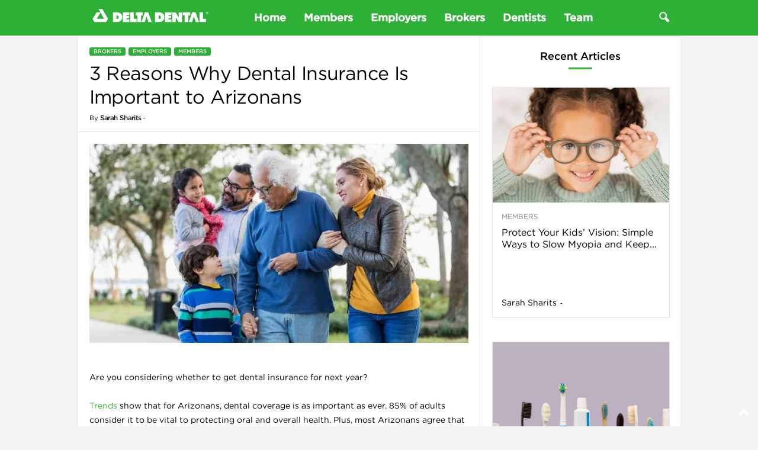

--- FILE ---
content_type: text/html; charset=UTF-8
request_url: https://deltadentalazblog.com/3-reasons-why-dental-insurance-is-important-to-arizonans/
body_size: 24644
content:
<!doctype html >
<!--[if IE 8]>    <html class="ie8" lang="en-US"> <![endif]-->
<!--[if IE 9]>    <html class="ie9" lang="en-US"> <![endif]-->
<!--[if gt IE 8]><!--> <html lang="en-US"> <!--<![endif]-->
<head>
    <title>3 Reasons Why Dental Insurance Is Important to Arizonans | Delta Dental of Arizona Blog - Health &amp; Wellness Tips</title>
    <meta charset="UTF-8" />
    <meta name="viewport" content="width=device-width, initial-scale=1.0">
    <link rel="pingback" href="https://deltadentalazblog.com/xmlrpc.php" />
    <meta name='robots' content='index, follow, max-image-preview:large, max-snippet:-1, max-video-preview:-1' />
	<style>img:is([sizes="auto" i], [sizes^="auto," i]) { contain-intrinsic-size: 3000px 1500px }</style>
	<link rel="icon" type="image/png" href="/wp-content/uploads/2024/05/favicon.png"><link rel="apple-touch-icon" sizes="76x76" href="/wp-content/uploads/2024/05/bookmarklet-76x76-1.png"/><link rel="apple-touch-icon" sizes="120x120" href="/wp-content/uploads/2024/05/bookmarklet-120x120-1.png"/><link rel="apple-touch-icon" sizes="152x152" href="/wp-content/uploads/2024/05/bookmarklet-152x152-1.png"/><link rel="apple-touch-icon" sizes="114x114" href="/wp-content/uploads/2024/05/bookmarklet-114x114-1.png"/><link rel="apple-touch-icon" sizes="144x144" href="/wp-content/uploads/2024/05/bookmarklet-144x144-1.png"/>
	<!-- This site is optimized with the Yoast SEO plugin v26.8 - https://yoast.com/product/yoast-seo-wordpress/ -->
	<meta name="description" content="Trends show that for Arizonans, dental coverage is as important as ever. Discover 3 reasons why having dental insurance is important." />
	<link rel="canonical" href="https://deltadentalazblog.com/3-reasons-why-dental-insurance-is-important-to-arizonans/" />
	<meta property="og:locale" content="en_US" />
	<meta property="og:type" content="article" />
	<meta property="og:title" content="3 Reasons Why Dental Insurance Is Important to Arizonans | Delta Dental of Arizona Blog - Health &amp; Wellness Tips" />
	<meta property="og:description" content="Trends show that for Arizonans, dental coverage is as important as ever. Discover 3 reasons why having dental insurance is important." />
	<meta property="og:url" content="https://deltadentalazblog.com/3-reasons-why-dental-insurance-is-important-to-arizonans/" />
	<meta property="og:site_name" content="Delta Dental of Arizona Blog - Health &amp; Wellness Tips" />
	<meta property="article:publisher" content="https://www.facebook.com/DeltaDentalAZ" />
	<meta property="article:published_time" content="2023-11-01T23:23:38+00:00" />
	<meta property="article:modified_time" content="2024-11-08T17:17:18+00:00" />
	<meta property="og:image" content="https://deltadentalazblog.com/wp-content/uploads/2023/11/3-Reasons-Why-Dental-Insurance-Is-Important-To-Arizonans.jpg" />
	<meta property="og:image:width" content="1200" />
	<meta property="og:image:height" content="630" />
	<meta property="og:image:type" content="image/jpeg" />
	<meta name="author" content="Sarah Sharits" />
	<meta name="twitter:label1" content="Written by" />
	<meta name="twitter:data1" content="Sarah Sharits" />
	<meta name="twitter:label2" content="Est. reading time" />
	<meta name="twitter:data2" content="3 minutes" />
	<script type="application/ld+json" class="yoast-schema-graph">{"@context":"https://schema.org","@graph":[{"@type":"Article","@id":"https://deltadentalazblog.com/3-reasons-why-dental-insurance-is-important-to-arizonans/#article","isPartOf":{"@id":"https://deltadentalazblog.com/3-reasons-why-dental-insurance-is-important-to-arizonans/"},"author":{"name":"Sarah Sharits","@id":"https://deltadentalazblog.com/#/schema/person/6d39e26509d0372aec17f1279b58433c"},"headline":"3 Reasons Why Dental Insurance Is Important to Arizonans","datePublished":"2023-11-01T23:23:38+00:00","dateModified":"2024-11-08T17:17:18+00:00","mainEntityOfPage":{"@id":"https://deltadentalazblog.com/3-reasons-why-dental-insurance-is-important-to-arizonans/"},"wordCount":429,"publisher":{"@id":"https://deltadentalazblog.com/#organization"},"image":{"@id":"https://deltadentalazblog.com/3-reasons-why-dental-insurance-is-important-to-arizonans/#primaryimage"},"thumbnailUrl":"https://i0.wp.com/deltadentalazblog.com/wp-content/uploads/2023/11/3-Reasons-Why-Dental-Insurance-Is-Important-To-Arizonans.jpg?fit=1200%2C630&ssl=1","keywords":["Arizona","benefits","brokers","buying dental insurance","dental benefits","dental insurance","employee benefits","employees","insurance","tips for employers"],"articleSection":["Brokers","Employers","Members"],"inLanguage":"en-US"},{"@type":"WebPage","@id":"https://deltadentalazblog.com/3-reasons-why-dental-insurance-is-important-to-arizonans/","url":"https://deltadentalazblog.com/3-reasons-why-dental-insurance-is-important-to-arizonans/","name":"3 Reasons Why Dental Insurance Is Important to Arizonans | Delta Dental of Arizona Blog - Health &amp; Wellness Tips","isPartOf":{"@id":"https://deltadentalazblog.com/#website"},"primaryImageOfPage":{"@id":"https://deltadentalazblog.com/3-reasons-why-dental-insurance-is-important-to-arizonans/#primaryimage"},"image":{"@id":"https://deltadentalazblog.com/3-reasons-why-dental-insurance-is-important-to-arizonans/#primaryimage"},"thumbnailUrl":"https://i0.wp.com/deltadentalazblog.com/wp-content/uploads/2023/11/3-Reasons-Why-Dental-Insurance-Is-Important-To-Arizonans.jpg?fit=1200%2C630&ssl=1","datePublished":"2023-11-01T23:23:38+00:00","dateModified":"2024-11-08T17:17:18+00:00","description":"Trends show that for Arizonans, dental coverage is as important as ever. Discover 3 reasons why having dental insurance is important.","breadcrumb":{"@id":"https://deltadentalazblog.com/3-reasons-why-dental-insurance-is-important-to-arizonans/#breadcrumb"},"inLanguage":"en-US","potentialAction":[{"@type":"ReadAction","target":["https://deltadentalazblog.com/3-reasons-why-dental-insurance-is-important-to-arizonans/"]}]},{"@type":"ImageObject","inLanguage":"en-US","@id":"https://deltadentalazblog.com/3-reasons-why-dental-insurance-is-important-to-arizonans/#primaryimage","url":"https://i0.wp.com/deltadentalazblog.com/wp-content/uploads/2023/11/3-Reasons-Why-Dental-Insurance-Is-Important-To-Arizonans.jpg?fit=1200%2C630&ssl=1","contentUrl":"https://i0.wp.com/deltadentalazblog.com/wp-content/uploads/2023/11/3-Reasons-Why-Dental-Insurance-Is-Important-To-Arizonans.jpg?fit=1200%2C630&ssl=1","width":1200,"height":630,"caption":"Family walking in the park including a mom and dad, grandpa, girl and boy."},{"@type":"BreadcrumbList","@id":"https://deltadentalazblog.com/3-reasons-why-dental-insurance-is-important-to-arizonans/#breadcrumb","itemListElement":[{"@type":"ListItem","position":1,"name":"Home","item":"https://deltadentalazblog.com/"},{"@type":"ListItem","position":2,"name":"3 Reasons Why Dental Insurance Is Important to Arizonans"}]},{"@type":"WebSite","@id":"https://deltadentalazblog.com/#website","url":"https://deltadentalazblog.com/","name":"Delta Dental of Arizona Blog - Health & Wellness Tips","description":"Delta Dental of Arizona Blog - Health &amp; Wellness Tips","publisher":{"@id":"https://deltadentalazblog.com/#organization"},"potentialAction":[{"@type":"SearchAction","target":{"@type":"EntryPoint","urlTemplate":"https://deltadentalazblog.com/?s={search_term_string}"},"query-input":{"@type":"PropertyValueSpecification","valueRequired":true,"valueName":"search_term_string"}}],"inLanguage":"en-US"},{"@type":"Organization","@id":"https://deltadentalazblog.com/#organization","name":"Delta Dental of Arizona","alternateName":"DDAZ","url":"https://deltadentalazblog.com/","logo":{"@type":"ImageObject","inLanguage":"en-US","@id":"https://deltadentalazblog.com/#/schema/logo/image/","url":"https://i0.wp.com/deltadentalazblog.com/wp-content/uploads/2025/06/Organization-Logo.png?fit=696%2C696&ssl=1","contentUrl":"https://i0.wp.com/deltadentalazblog.com/wp-content/uploads/2025/06/Organization-Logo.png?fit=696%2C696&ssl=1","width":696,"height":696,"caption":"Delta Dental of Arizona"},"image":{"@id":"https://deltadentalazblog.com/#/schema/logo/image/"},"sameAs":["https://www.facebook.com/DeltaDentalAZ","https://x.com/deltadentalaz","http://www.linkedin.com/company/delta-dental-of-arizona","http://pinterest.com/DeltaDentalAZ","http://www.youtube.com/DeltaDentalAZ"]},{"@type":"Person","@id":"https://deltadentalazblog.com/#/schema/person/6d39e26509d0372aec17f1279b58433c","name":"Sarah Sharits","image":{"@type":"ImageObject","inLanguage":"en-US","@id":"https://deltadentalazblog.com/#/schema/person/image/","url":"https://secure.gravatar.com/avatar/9df23a30de51c94160347d8affa04418c9de69441634c7097ebdb361b16c6d8b?s=96&d=mm&r=g","contentUrl":"https://secure.gravatar.com/avatar/9df23a30de51c94160347d8affa04418c9de69441634c7097ebdb361b16c6d8b?s=96&d=mm&r=g","caption":"Sarah Sharits"},"description":"Sarah is the Corporate Communications Manager with Delta Dental of Arizona. She earned a Bachelor of Arts in Integrative Studies from Arizona State University and a Master of Science in Management, with an emphasis in Marketing, from University of Maryland Global Campus. Known for talking about her dogs (Pepper &amp; Miles) incessantly, Sarah also enjoys running, being an Auntie, and obsessively researching purchases before she makes them.","sameAs":["https://www.linkedin.com/in/sarahsharits/"],"url":"https://deltadentalazblog.com/author/ssharits/"}]}</script>
	<!-- / Yoast SEO plugin. -->


<link rel='dns-prefetch' href='//stats.wp.com' />
<link rel='preconnect' href='//i0.wp.com' />
<link rel="alternate" type="application/rss+xml" title="Delta Dental of Arizona Blog - Health &amp; Wellness Tips &raquo; Feed" href="https://deltadentalazblog.com/feed/" />
<link rel="alternate" type="application/rss+xml" title="Delta Dental of Arizona Blog - Health &amp; Wellness Tips &raquo; Comments Feed" href="https://deltadentalazblog.com/comments/feed/" />
<script type="text/javascript">
/* <![CDATA[ */
window._wpemojiSettings = {"baseUrl":"https:\/\/s.w.org\/images\/core\/emoji\/16.0.1\/72x72\/","ext":".png","svgUrl":"https:\/\/s.w.org\/images\/core\/emoji\/16.0.1\/svg\/","svgExt":".svg","source":{"concatemoji":"https:\/\/deltadentalazblog.com\/wp-includes\/js\/wp-emoji-release.min.js?ver=ec3791c841e7beaf2c5cfb53e2de7b0c"}};
/*! This file is auto-generated */
!function(s,n){var o,i,e;function c(e){try{var t={supportTests:e,timestamp:(new Date).valueOf()};sessionStorage.setItem(o,JSON.stringify(t))}catch(e){}}function p(e,t,n){e.clearRect(0,0,e.canvas.width,e.canvas.height),e.fillText(t,0,0);var t=new Uint32Array(e.getImageData(0,0,e.canvas.width,e.canvas.height).data),a=(e.clearRect(0,0,e.canvas.width,e.canvas.height),e.fillText(n,0,0),new Uint32Array(e.getImageData(0,0,e.canvas.width,e.canvas.height).data));return t.every(function(e,t){return e===a[t]})}function u(e,t){e.clearRect(0,0,e.canvas.width,e.canvas.height),e.fillText(t,0,0);for(var n=e.getImageData(16,16,1,1),a=0;a<n.data.length;a++)if(0!==n.data[a])return!1;return!0}function f(e,t,n,a){switch(t){case"flag":return n(e,"\ud83c\udff3\ufe0f\u200d\u26a7\ufe0f","\ud83c\udff3\ufe0f\u200b\u26a7\ufe0f")?!1:!n(e,"\ud83c\udde8\ud83c\uddf6","\ud83c\udde8\u200b\ud83c\uddf6")&&!n(e,"\ud83c\udff4\udb40\udc67\udb40\udc62\udb40\udc65\udb40\udc6e\udb40\udc67\udb40\udc7f","\ud83c\udff4\u200b\udb40\udc67\u200b\udb40\udc62\u200b\udb40\udc65\u200b\udb40\udc6e\u200b\udb40\udc67\u200b\udb40\udc7f");case"emoji":return!a(e,"\ud83e\udedf")}return!1}function g(e,t,n,a){var r="undefined"!=typeof WorkerGlobalScope&&self instanceof WorkerGlobalScope?new OffscreenCanvas(300,150):s.createElement("canvas"),o=r.getContext("2d",{willReadFrequently:!0}),i=(o.textBaseline="top",o.font="600 32px Arial",{});return e.forEach(function(e){i[e]=t(o,e,n,a)}),i}function t(e){var t=s.createElement("script");t.src=e,t.defer=!0,s.head.appendChild(t)}"undefined"!=typeof Promise&&(o="wpEmojiSettingsSupports",i=["flag","emoji"],n.supports={everything:!0,everythingExceptFlag:!0},e=new Promise(function(e){s.addEventListener("DOMContentLoaded",e,{once:!0})}),new Promise(function(t){var n=function(){try{var e=JSON.parse(sessionStorage.getItem(o));if("object"==typeof e&&"number"==typeof e.timestamp&&(new Date).valueOf()<e.timestamp+604800&&"object"==typeof e.supportTests)return e.supportTests}catch(e){}return null}();if(!n){if("undefined"!=typeof Worker&&"undefined"!=typeof OffscreenCanvas&&"undefined"!=typeof URL&&URL.createObjectURL&&"undefined"!=typeof Blob)try{var e="postMessage("+g.toString()+"("+[JSON.stringify(i),f.toString(),p.toString(),u.toString()].join(",")+"));",a=new Blob([e],{type:"text/javascript"}),r=new Worker(URL.createObjectURL(a),{name:"wpTestEmojiSupports"});return void(r.onmessage=function(e){c(n=e.data),r.terminate(),t(n)})}catch(e){}c(n=g(i,f,p,u))}t(n)}).then(function(e){for(var t in e)n.supports[t]=e[t],n.supports.everything=n.supports.everything&&n.supports[t],"flag"!==t&&(n.supports.everythingExceptFlag=n.supports.everythingExceptFlag&&n.supports[t]);n.supports.everythingExceptFlag=n.supports.everythingExceptFlag&&!n.supports.flag,n.DOMReady=!1,n.readyCallback=function(){n.DOMReady=!0}}).then(function(){return e}).then(function(){var e;n.supports.everything||(n.readyCallback(),(e=n.source||{}).concatemoji?t(e.concatemoji):e.wpemoji&&e.twemoji&&(t(e.twemoji),t(e.wpemoji)))}))}((window,document),window._wpemojiSettings);
/* ]]> */
</script>
<style id='wp-emoji-styles-inline-css' type='text/css'>

	img.wp-smiley, img.emoji {
		display: inline !important;
		border: none !important;
		box-shadow: none !important;
		height: 1em !important;
		width: 1em !important;
		margin: 0 0.07em !important;
		vertical-align: -0.1em !important;
		background: none !important;
		padding: 0 !important;
	}
</style>
<link rel='stylesheet' id='wp-block-library-css' href='https://deltadentalazblog.com/wp-includes/css/dist/block-library/style.min.css?ver=ec3791c841e7beaf2c5cfb53e2de7b0c' type='text/css' media='all' />
<style id='classic-theme-styles-inline-css' type='text/css'>
/*! This file is auto-generated */
.wp-block-button__link{color:#fff;background-color:#32373c;border-radius:9999px;box-shadow:none;text-decoration:none;padding:calc(.667em + 2px) calc(1.333em + 2px);font-size:1.125em}.wp-block-file__button{background:#32373c;color:#fff;text-decoration:none}
</style>
<link rel='stylesheet' id='mediaelement-css' href='https://deltadentalazblog.com/wp-includes/js/mediaelement/mediaelementplayer-legacy.min.css?ver=4.2.17' type='text/css' media='all' />
<link rel='stylesheet' id='wp-mediaelement-css' href='https://deltadentalazblog.com/wp-includes/js/mediaelement/wp-mediaelement.min.css?ver=ec3791c841e7beaf2c5cfb53e2de7b0c' type='text/css' media='all' />
<style id='jetpack-sharing-buttons-style-inline-css' type='text/css'>
.jetpack-sharing-buttons__services-list{display:flex;flex-direction:row;flex-wrap:wrap;gap:0;list-style-type:none;margin:5px;padding:0}.jetpack-sharing-buttons__services-list.has-small-icon-size{font-size:12px}.jetpack-sharing-buttons__services-list.has-normal-icon-size{font-size:16px}.jetpack-sharing-buttons__services-list.has-large-icon-size{font-size:24px}.jetpack-sharing-buttons__services-list.has-huge-icon-size{font-size:36px}@media print{.jetpack-sharing-buttons__services-list{display:none!important}}.editor-styles-wrapper .wp-block-jetpack-sharing-buttons{gap:0;padding-inline-start:0}ul.jetpack-sharing-buttons__services-list.has-background{padding:1.25em 2.375em}
</style>
<style id='global-styles-inline-css' type='text/css'>
:root{--wp--preset--aspect-ratio--square: 1;--wp--preset--aspect-ratio--4-3: 4/3;--wp--preset--aspect-ratio--3-4: 3/4;--wp--preset--aspect-ratio--3-2: 3/2;--wp--preset--aspect-ratio--2-3: 2/3;--wp--preset--aspect-ratio--16-9: 16/9;--wp--preset--aspect-ratio--9-16: 9/16;--wp--preset--color--black: #000000;--wp--preset--color--cyan-bluish-gray: #abb8c3;--wp--preset--color--white: #ffffff;--wp--preset--color--pale-pink: #f78da7;--wp--preset--color--vivid-red: #cf2e2e;--wp--preset--color--luminous-vivid-orange: #ff6900;--wp--preset--color--luminous-vivid-amber: #fcb900;--wp--preset--color--light-green-cyan: #7bdcb5;--wp--preset--color--vivid-green-cyan: #00d084;--wp--preset--color--pale-cyan-blue: #8ed1fc;--wp--preset--color--vivid-cyan-blue: #0693e3;--wp--preset--color--vivid-purple: #9b51e0;--wp--preset--gradient--vivid-cyan-blue-to-vivid-purple: linear-gradient(135deg,rgba(6,147,227,1) 0%,rgb(155,81,224) 100%);--wp--preset--gradient--light-green-cyan-to-vivid-green-cyan: linear-gradient(135deg,rgb(122,220,180) 0%,rgb(0,208,130) 100%);--wp--preset--gradient--luminous-vivid-amber-to-luminous-vivid-orange: linear-gradient(135deg,rgba(252,185,0,1) 0%,rgba(255,105,0,1) 100%);--wp--preset--gradient--luminous-vivid-orange-to-vivid-red: linear-gradient(135deg,rgba(255,105,0,1) 0%,rgb(207,46,46) 100%);--wp--preset--gradient--very-light-gray-to-cyan-bluish-gray: linear-gradient(135deg,rgb(238,238,238) 0%,rgb(169,184,195) 100%);--wp--preset--gradient--cool-to-warm-spectrum: linear-gradient(135deg,rgb(74,234,220) 0%,rgb(151,120,209) 20%,rgb(207,42,186) 40%,rgb(238,44,130) 60%,rgb(251,105,98) 80%,rgb(254,248,76) 100%);--wp--preset--gradient--blush-light-purple: linear-gradient(135deg,rgb(255,206,236) 0%,rgb(152,150,240) 100%);--wp--preset--gradient--blush-bordeaux: linear-gradient(135deg,rgb(254,205,165) 0%,rgb(254,45,45) 50%,rgb(107,0,62) 100%);--wp--preset--gradient--luminous-dusk: linear-gradient(135deg,rgb(255,203,112) 0%,rgb(199,81,192) 50%,rgb(65,88,208) 100%);--wp--preset--gradient--pale-ocean: linear-gradient(135deg,rgb(255,245,203) 0%,rgb(182,227,212) 50%,rgb(51,167,181) 100%);--wp--preset--gradient--electric-grass: linear-gradient(135deg,rgb(202,248,128) 0%,rgb(113,206,126) 100%);--wp--preset--gradient--midnight: linear-gradient(135deg,rgb(2,3,129) 0%,rgb(40,116,252) 100%);--wp--preset--font-size--small: 10px;--wp--preset--font-size--medium: 20px;--wp--preset--font-size--large: 30px;--wp--preset--font-size--x-large: 42px;--wp--preset--font-size--regular: 14px;--wp--preset--font-size--larger: 48px;--wp--preset--spacing--20: 0.44rem;--wp--preset--spacing--30: 0.67rem;--wp--preset--spacing--40: 1rem;--wp--preset--spacing--50: 1.5rem;--wp--preset--spacing--60: 2.25rem;--wp--preset--spacing--70: 3.38rem;--wp--preset--spacing--80: 5.06rem;--wp--preset--shadow--natural: 6px 6px 9px rgba(0, 0, 0, 0.2);--wp--preset--shadow--deep: 12px 12px 50px rgba(0, 0, 0, 0.4);--wp--preset--shadow--sharp: 6px 6px 0px rgba(0, 0, 0, 0.2);--wp--preset--shadow--outlined: 6px 6px 0px -3px rgba(255, 255, 255, 1), 6px 6px rgba(0, 0, 0, 1);--wp--preset--shadow--crisp: 6px 6px 0px rgba(0, 0, 0, 1);}:where(.is-layout-flex){gap: 0.5em;}:where(.is-layout-grid){gap: 0.5em;}body .is-layout-flex{display: flex;}.is-layout-flex{flex-wrap: wrap;align-items: center;}.is-layout-flex > :is(*, div){margin: 0;}body .is-layout-grid{display: grid;}.is-layout-grid > :is(*, div){margin: 0;}:where(.wp-block-columns.is-layout-flex){gap: 2em;}:where(.wp-block-columns.is-layout-grid){gap: 2em;}:where(.wp-block-post-template.is-layout-flex){gap: 1.25em;}:where(.wp-block-post-template.is-layout-grid){gap: 1.25em;}.has-black-color{color: var(--wp--preset--color--black) !important;}.has-cyan-bluish-gray-color{color: var(--wp--preset--color--cyan-bluish-gray) !important;}.has-white-color{color: var(--wp--preset--color--white) !important;}.has-pale-pink-color{color: var(--wp--preset--color--pale-pink) !important;}.has-vivid-red-color{color: var(--wp--preset--color--vivid-red) !important;}.has-luminous-vivid-orange-color{color: var(--wp--preset--color--luminous-vivid-orange) !important;}.has-luminous-vivid-amber-color{color: var(--wp--preset--color--luminous-vivid-amber) !important;}.has-light-green-cyan-color{color: var(--wp--preset--color--light-green-cyan) !important;}.has-vivid-green-cyan-color{color: var(--wp--preset--color--vivid-green-cyan) !important;}.has-pale-cyan-blue-color{color: var(--wp--preset--color--pale-cyan-blue) !important;}.has-vivid-cyan-blue-color{color: var(--wp--preset--color--vivid-cyan-blue) !important;}.has-vivid-purple-color{color: var(--wp--preset--color--vivid-purple) !important;}.has-black-background-color{background-color: var(--wp--preset--color--black) !important;}.has-cyan-bluish-gray-background-color{background-color: var(--wp--preset--color--cyan-bluish-gray) !important;}.has-white-background-color{background-color: var(--wp--preset--color--white) !important;}.has-pale-pink-background-color{background-color: var(--wp--preset--color--pale-pink) !important;}.has-vivid-red-background-color{background-color: var(--wp--preset--color--vivid-red) !important;}.has-luminous-vivid-orange-background-color{background-color: var(--wp--preset--color--luminous-vivid-orange) !important;}.has-luminous-vivid-amber-background-color{background-color: var(--wp--preset--color--luminous-vivid-amber) !important;}.has-light-green-cyan-background-color{background-color: var(--wp--preset--color--light-green-cyan) !important;}.has-vivid-green-cyan-background-color{background-color: var(--wp--preset--color--vivid-green-cyan) !important;}.has-pale-cyan-blue-background-color{background-color: var(--wp--preset--color--pale-cyan-blue) !important;}.has-vivid-cyan-blue-background-color{background-color: var(--wp--preset--color--vivid-cyan-blue) !important;}.has-vivid-purple-background-color{background-color: var(--wp--preset--color--vivid-purple) !important;}.has-black-border-color{border-color: var(--wp--preset--color--black) !important;}.has-cyan-bluish-gray-border-color{border-color: var(--wp--preset--color--cyan-bluish-gray) !important;}.has-white-border-color{border-color: var(--wp--preset--color--white) !important;}.has-pale-pink-border-color{border-color: var(--wp--preset--color--pale-pink) !important;}.has-vivid-red-border-color{border-color: var(--wp--preset--color--vivid-red) !important;}.has-luminous-vivid-orange-border-color{border-color: var(--wp--preset--color--luminous-vivid-orange) !important;}.has-luminous-vivid-amber-border-color{border-color: var(--wp--preset--color--luminous-vivid-amber) !important;}.has-light-green-cyan-border-color{border-color: var(--wp--preset--color--light-green-cyan) !important;}.has-vivid-green-cyan-border-color{border-color: var(--wp--preset--color--vivid-green-cyan) !important;}.has-pale-cyan-blue-border-color{border-color: var(--wp--preset--color--pale-cyan-blue) !important;}.has-vivid-cyan-blue-border-color{border-color: var(--wp--preset--color--vivid-cyan-blue) !important;}.has-vivid-purple-border-color{border-color: var(--wp--preset--color--vivid-purple) !important;}.has-vivid-cyan-blue-to-vivid-purple-gradient-background{background: var(--wp--preset--gradient--vivid-cyan-blue-to-vivid-purple) !important;}.has-light-green-cyan-to-vivid-green-cyan-gradient-background{background: var(--wp--preset--gradient--light-green-cyan-to-vivid-green-cyan) !important;}.has-luminous-vivid-amber-to-luminous-vivid-orange-gradient-background{background: var(--wp--preset--gradient--luminous-vivid-amber-to-luminous-vivid-orange) !important;}.has-luminous-vivid-orange-to-vivid-red-gradient-background{background: var(--wp--preset--gradient--luminous-vivid-orange-to-vivid-red) !important;}.has-very-light-gray-to-cyan-bluish-gray-gradient-background{background: var(--wp--preset--gradient--very-light-gray-to-cyan-bluish-gray) !important;}.has-cool-to-warm-spectrum-gradient-background{background: var(--wp--preset--gradient--cool-to-warm-spectrum) !important;}.has-blush-light-purple-gradient-background{background: var(--wp--preset--gradient--blush-light-purple) !important;}.has-blush-bordeaux-gradient-background{background: var(--wp--preset--gradient--blush-bordeaux) !important;}.has-luminous-dusk-gradient-background{background: var(--wp--preset--gradient--luminous-dusk) !important;}.has-pale-ocean-gradient-background{background: var(--wp--preset--gradient--pale-ocean) !important;}.has-electric-grass-gradient-background{background: var(--wp--preset--gradient--electric-grass) !important;}.has-midnight-gradient-background{background: var(--wp--preset--gradient--midnight) !important;}.has-small-font-size{font-size: var(--wp--preset--font-size--small) !important;}.has-medium-font-size{font-size: var(--wp--preset--font-size--medium) !important;}.has-large-font-size{font-size: var(--wp--preset--font-size--large) !important;}.has-x-large-font-size{font-size: var(--wp--preset--font-size--x-large) !important;}
:where(.wp-block-post-template.is-layout-flex){gap: 1.25em;}:where(.wp-block-post-template.is-layout-grid){gap: 1.25em;}
:where(.wp-block-columns.is-layout-flex){gap: 2em;}:where(.wp-block-columns.is-layout-grid){gap: 2em;}
:root :where(.wp-block-pullquote){font-size: 1.5em;line-height: 1.6;}
</style>
<link rel='stylesheet' id='jetpack-instant-search-css' href='https://deltadentalazblog.com/wp-content/plugins/jetpack/jetpack_vendor/automattic/jetpack-search/build/instant-search/jp-search.chunk-main-payload.css?minify=false&#038;ver=62e24c826fcd11ccbe81' type='text/css' media='all' />
<link rel='stylesheet' id='wp-components-css' href='https://deltadentalazblog.com/wp-includes/css/dist/components/style.min.css?ver=ec3791c841e7beaf2c5cfb53e2de7b0c' type='text/css' media='all' />
<link rel='stylesheet' id='godaddy-styles-css' href='https://deltadentalazblog.com/wp-content/mu-plugins/vendor/wpex/godaddy-launch/includes/Dependencies/GoDaddy/Styles/build/latest.css?ver=2.0.2' type='text/css' media='all' />
<link rel='stylesheet' id='jetpack-subscriptions-css' href='https://deltadentalazblog.com/wp-content/plugins/jetpack/_inc/build/subscriptions/subscriptions.min.css?ver=15.4' type='text/css' media='all' />
<link rel='stylesheet' id='td-theme-css' href='https://deltadentalazblog.com/wp-content/themes/Newsmag/style.css?ver=5.4.3.3' type='text/css' media='all' />
<style id='td-theme-inline-css' type='text/css'>
    
        /* custom css - generated by TagDiv Composer */
        @media (max-width: 767px) {
            .td-header-desktop-wrap {
                display: none;
            }
        }
        @media (min-width: 767px) {
            .td-header-mobile-wrap {
                display: none;
            }
        }
    
	
</style>
<link rel='stylesheet' id='td-theme-child-css' href='https://deltadentalazblog.com/wp-content/themes/DeltaDentalAZ/style.css?ver=5.4.3.3c' type='text/css' media='all' />
<link rel='stylesheet' id='js_composer_front-css' href='https://deltadentalazblog.com/wp-content/plugins/js_composer/assets/css/js_composer.min.css?ver=7.9' type='text/css' media='all' />
<link rel='stylesheet' id='td-legacy-framework-front-style-css' href='https://deltadentalazblog.com/wp-content/plugins/td-composer/legacy/Newsmag/assets/css/td_legacy_main.css?ver=e5fcc38395b0030bac3ad179898970d6xzx' type='text/css' media='all' />
<script type="text/javascript" src="https://deltadentalazblog.com/wp-includes/js/jquery/jquery.min.js?ver=3.7.1" id="jquery-core-js"></script>
<script type="text/javascript" src="https://deltadentalazblog.com/wp-includes/js/jquery/jquery-migrate.min.js?ver=3.4.1" id="jquery-migrate-js"></script>
<script></script><link rel="https://api.w.org/" href="https://deltadentalazblog.com/wp-json/" /><link rel="alternate" title="JSON" type="application/json" href="https://deltadentalazblog.com/wp-json/wp/v2/posts/6679" />	<style>img#wpstats{display:none}</style>
		<meta name="generator" content="Powered by WPBakery Page Builder - drag and drop page builder for WordPress."/>

<!-- JS generated by theme -->

<script type="text/javascript" id="td-generated-header-js">
    
    

	    var tdBlocksArray = []; //here we store all the items for the current page

	    // td_block class - each ajax block uses a object of this class for requests
	    function tdBlock() {
		    this.id = '';
		    this.block_type = 1; //block type id (1-234 etc)
		    this.atts = '';
		    this.td_column_number = '';
		    this.td_current_page = 1; //
		    this.post_count = 0; //from wp
		    this.found_posts = 0; //from wp
		    this.max_num_pages = 0; //from wp
		    this.td_filter_value = ''; //current live filter value
		    this.is_ajax_running = false;
		    this.td_user_action = ''; // load more or infinite loader (used by the animation)
		    this.header_color = '';
		    this.ajax_pagination_infinite_stop = ''; //show load more at page x
	    }

        // td_js_generator - mini detector
        ( function () {
            var htmlTag = document.getElementsByTagName("html")[0];

	        if ( navigator.userAgent.indexOf("MSIE 10.0") > -1 ) {
                htmlTag.className += ' ie10';
            }

            if ( !!navigator.userAgent.match(/Trident.*rv\:11\./) ) {
                htmlTag.className += ' ie11';
            }

	        if ( navigator.userAgent.indexOf("Edge") > -1 ) {
                htmlTag.className += ' ieEdge';
            }

            if ( /(iPad|iPhone|iPod)/g.test(navigator.userAgent) ) {
                htmlTag.className += ' td-md-is-ios';
            }

            var user_agent = navigator.userAgent.toLowerCase();
            if ( user_agent.indexOf("android") > -1 ) {
                htmlTag.className += ' td-md-is-android';
            }

            if ( -1 !== navigator.userAgent.indexOf('Mac OS X')  ) {
                htmlTag.className += ' td-md-is-os-x';
            }

            if ( /chrom(e|ium)/.test(navigator.userAgent.toLowerCase()) ) {
               htmlTag.className += ' td-md-is-chrome';
            }

            if ( -1 !== navigator.userAgent.indexOf('Firefox') ) {
                htmlTag.className += ' td-md-is-firefox';
            }

            if ( -1 !== navigator.userAgent.indexOf('Safari') && -1 === navigator.userAgent.indexOf('Chrome') ) {
                htmlTag.className += ' td-md-is-safari';
            }

            if( -1 !== navigator.userAgent.indexOf('IEMobile') ){
                htmlTag.className += ' td-md-is-iemobile';
            }

        })();

        var tdLocalCache = {};

        ( function () {
            "use strict";

            tdLocalCache = {
                data: {},
                remove: function (resource_id) {
                    delete tdLocalCache.data[resource_id];
                },
                exist: function (resource_id) {
                    return tdLocalCache.data.hasOwnProperty(resource_id) && tdLocalCache.data[resource_id] !== null;
                },
                get: function (resource_id) {
                    return tdLocalCache.data[resource_id];
                },
                set: function (resource_id, cachedData) {
                    tdLocalCache.remove(resource_id);
                    tdLocalCache.data[resource_id] = cachedData;
                }
            };
        })();

    
    
var td_viewport_interval_list=[{"limitBottom":767,"sidebarWidth":251},{"limitBottom":1023,"sidebarWidth":339}];
var td_animation_stack_effect="type0";
var tds_animation_stack=true;
var td_animation_stack_specific_selectors=".entry-thumb, img, .td-lazy-img";
var td_animation_stack_general_selectors=".td-animation-stack img, .td-animation-stack .entry-thumb, .post img, .td-animation-stack .td-lazy-img";
var tdc_is_installed="yes";
var td_ajax_url="https:\/\/deltadentalazblog.com\/wp-admin\/admin-ajax.php?td_theme_name=Newsmag&v=5.4.3.3";
var td_get_template_directory_uri="https:\/\/deltadentalazblog.com\/wp-content\/plugins\/td-composer\/legacy\/common";
var tds_snap_menu="";
var tds_logo_on_sticky="";
var tds_header_style="5";
var td_please_wait="Please wait...";
var td_email_user_pass_incorrect="User or password incorrect!";
var td_email_user_incorrect="Email or username incorrect!";
var td_email_incorrect="Email incorrect!";
var td_user_incorrect="Username incorrect!";
var td_email_user_empty="Email or username empty!";
var td_pass_empty="Pass empty!";
var td_pass_pattern_incorrect="Invalid Pass Pattern!";
var td_retype_pass_incorrect="Retyped Pass incorrect!";
var tds_more_articles_on_post_enable="";
var tds_more_articles_on_post_time_to_wait="";
var tds_more_articles_on_post_pages_distance_from_top=0;
var tds_captcha="";
var tds_theme_color_site_wide="#2db035";
var tds_smart_sidebar="enabled";
var tdThemeName="Newsmag";
var tdThemeNameWl="Newsmag";
var td_magnific_popup_translation_tPrev="Previous (Left arrow key)";
var td_magnific_popup_translation_tNext="Next (Right arrow key)";
var td_magnific_popup_translation_tCounter="%curr% of %total%";
var td_magnific_popup_translation_ajax_tError="The content from %url% could not be loaded.";
var td_magnific_popup_translation_image_tError="The image #%curr% could not be loaded.";
var tdBlockNonce="bf6826680d";
var tdMobileMenu="enabled";
var tdMobileSearch="enabled";
var tdDateNamesI18n={"month_names":["January","February","March","April","May","June","July","August","September","October","November","December"],"month_names_short":["Jan","Feb","Mar","Apr","May","Jun","Jul","Aug","Sep","Oct","Nov","Dec"],"day_names":["Sunday","Monday","Tuesday","Wednesday","Thursday","Friday","Saturday"],"day_names_short":["Sun","Mon","Tue","Wed","Thu","Fri","Sat"]};
var td_deploy_mode="deploy";
var td_ad_background_click_link="";
var td_ad_background_click_target="";
</script>


<!-- Header style compiled by theme -->

<style>
/* custom css - generated by TagDiv Composer */
    

body {
	background-color:#f4f4f4;
}

                                    @font-face {
                                      font-family: "Gotham Book";
                                      src: local("Gotham Book"), url("/wp-content/uploads/2024/05/Gotham-Book_Web.woff") format("woff");
                                      font-display: swap;
                                    }
                                
                                    @font-face {
                                      font-family: "Gotham Medium";
                                      src: local("Gotham Medium"), url("/wp-content/uploads/2024/05/Gotham-Medium_Web.woff") format("woff");
                                      font-display: swap;
                                    }
                                
                                    @font-face {
                                      font-family: "Gotham Bold";
                                      src: local("Gotham Bold"), url("/wp-content/uploads/2024/05/Gotham-Bold_Web.woff") format("woff");
                                      font-display: swap;
                                    }
                                
.td-header-border:before,
    .td-trending-now-title,
    .td_block_mega_menu .td_mega_menu_sub_cats .cur-sub-cat,
    .td-post-category:hover,
    .td-header-style-2 .td-header-sp-logo,
    .td-next-prev-wrap a:hover i,
    .page-nav .current,
    .widget_calendar tfoot a:hover,
    .td-footer-container .widget_search .wpb_button:hover,
    .td-scroll-up-visible,
    .dropcap,
    .td-category a,
    input[type="submit"]:hover,
    .td-post-small-box a:hover,
    .td-404-sub-sub-title a:hover,
    .td-rating-bar-wrap div,
    .td_top_authors .td-active .td-author-post-count,
    .td_top_authors .td-active .td-author-comments-count,
    .td_smart_list_3 .td-sml3-top-controls i:hover,
    .td_smart_list_3 .td-sml3-bottom-controls i:hover,
    .td_wrapper_video_playlist .td_video_controls_playlist_wrapper,
    .td-read-more a:hover,
    .td-login-wrap .btn,
    .td_display_err,
    .td-header-style-6 .td-top-menu-full,
    #bbpress-forums button:hover,
    #bbpress-forums .bbp-pagination .current,
    .bbp_widget_login .button:hover,
    .header-search-wrap .td-drop-down-search .btn:hover,
    .td-post-text-content .more-link-wrap:hover a,
    #buddypress div.item-list-tabs ul li > a span,
    #buddypress div.item-list-tabs ul li > a:hover span,
    #buddypress input[type=submit]:hover,
    #buddypress a.button:hover span,
    #buddypress div.item-list-tabs ul li.selected a span,
    #buddypress div.item-list-tabs ul li.current a span,
    #buddypress input[type=submit]:focus,
    .td-grid-style-3 .td-big-grid-post .td-module-thumb a:last-child:before,
    .td-grid-style-4 .td-big-grid-post .td-module-thumb a:last-child:before,
    .td-grid-style-5 .td-big-grid-post .td-module-thumb:after,
    .td_category_template_2 .td-category-siblings .td-category a:hover,
    .td-weather-week:before,
    .td-weather-information:before,
     .td_3D_btn,
    .td_shadow_btn,
    .td_default_btn,
    .td_square_btn, 
    .td_outlined_btn:hover {
        background-color: #2db035;
    }

    @media (max-width: 767px) {
        .td-category a.td-current-sub-category {
            background-color: #2db035;
        }
    }

    .woocommerce .onsale,
    .woocommerce .woocommerce a.button:hover,
    .woocommerce-page .woocommerce .button:hover,
    .single-product .product .summary .cart .button:hover,
    .woocommerce .woocommerce .product a.button:hover,
    .woocommerce .product a.button:hover,
    .woocommerce .product #respond input#submit:hover,
    .woocommerce .checkout input#place_order:hover,
    .woocommerce .woocommerce.widget .button:hover,
    .woocommerce .woocommerce-message .button:hover,
    .woocommerce .woocommerce-error .button:hover,
    .woocommerce .woocommerce-info .button:hover,
    .woocommerce.widget .ui-slider .ui-slider-handle,
    .vc_btn-black:hover,
	.wpb_btn-black:hover,
	.item-list-tabs .feed:hover a,
	.td-smart-list-button:hover {
    	background-color: #2db035;
    }

    .td-header-sp-top-menu .top-header-menu > .current-menu-item > a,
    .td-header-sp-top-menu .top-header-menu > .current-menu-ancestor > a,
    .td-header-sp-top-menu .top-header-menu > .current-category-ancestor > a,
    .td-header-sp-top-menu .top-header-menu > li > a:hover,
    .td-header-sp-top-menu .top-header-menu > .sfHover > a,
    .top-header-menu ul .current-menu-item > a,
    .top-header-menu ul .current-menu-ancestor > a,
    .top-header-menu ul .current-category-ancestor > a,
    .top-header-menu ul li > a:hover,
    .top-header-menu ul .sfHover > a,
    .sf-menu ul .td-menu-item > a:hover,
    .sf-menu ul .sfHover > a,
    .sf-menu ul .current-menu-ancestor > a,
    .sf-menu ul .current-category-ancestor > a,
    .sf-menu ul .current-menu-item > a,
    .td_module_wrap:hover .entry-title a,
    .td_mod_mega_menu:hover .entry-title a,
    .footer-email-wrap a,
    .widget a:hover,
    .td-footer-container .widget_calendar #today,
    .td-category-pulldown-filter a.td-pulldown-category-filter-link:hover,
    .td-load-more-wrap a:hover,
    .td-post-next-prev-content a:hover,
    .td-author-name a:hover,
    .td-author-url a:hover,
    .td_mod_related_posts:hover .entry-title a,
    .td-search-query,
    .header-search-wrap .td-drop-down-search .result-msg a:hover,
    .td_top_authors .td-active .td-authors-name a,
    .post blockquote p,
    .td-post-content blockquote p,
    .page blockquote p,
    .comment-list cite a:hover,
    .comment-list cite:hover,
    .comment-list .comment-reply-link:hover,
    a,
    .white-menu #td-header-menu .sf-menu > li > a:hover,
    .white-menu #td-header-menu .sf-menu > .current-menu-ancestor > a,
    .white-menu #td-header-menu .sf-menu > .current-menu-item > a,
    .td_quote_on_blocks,
    #bbpress-forums .bbp-forum-freshness a:hover,
    #bbpress-forums .bbp-topic-freshness a:hover,
    #bbpress-forums .bbp-forums-list li a:hover,
    #bbpress-forums .bbp-forum-title:hover,
    #bbpress-forums .bbp-topic-permalink:hover,
    #bbpress-forums .bbp-topic-started-by a:hover,
    #bbpress-forums .bbp-topic-started-in a:hover,
    #bbpress-forums .bbp-body .super-sticky li.bbp-topic-title .bbp-topic-permalink,
    #bbpress-forums .bbp-body .sticky li.bbp-topic-title .bbp-topic-permalink,
    #bbpress-forums #subscription-toggle a:hover,
    #bbpress-forums #favorite-toggle a:hover,
    .woocommerce-account .woocommerce-MyAccount-navigation a:hover,
    .widget_display_replies .bbp-author-name,
    .widget_display_topics .bbp-author-name,
    .archive .widget_archive .current,
    .archive .widget_archive .current a,
    .td-subcategory-header .td-category-siblings .td-subcat-dropdown a.td-current-sub-category,
    .td-subcategory-header .td-category-siblings .td-subcat-dropdown a:hover,
    .td-pulldown-filter-display-option:hover,
    .td-pulldown-filter-display-option .td-pulldown-filter-link:hover,
    .td_normal_slide .td-wrapper-pulldown-filter .td-pulldown-filter-list a:hover,
    #buddypress ul.item-list li div.item-title a:hover,
    .td_block_13 .td-pulldown-filter-list a:hover,
    .td_smart_list_8 .td-smart-list-dropdown-wrap .td-smart-list-button:hover,
    .td_smart_list_8 .td-smart-list-dropdown-wrap .td-smart-list-button:hover i,
    .td-sub-footer-container a:hover,
    .td-instagram-user a,
    .td_outlined_btn,
    body .td_block_list_menu li.current-menu-item > a,
    body .td_block_list_menu li.current-menu-ancestor > a,
    body .td_block_list_menu li.current-category-ancestor > a{
        color: #2db035;
    }

    .td-mega-menu .wpb_content_element li a:hover,
    .td_login_tab_focus {
        color: #2db035 !important;
    }

    .td-next-prev-wrap a:hover i,
    .page-nav .current,
    .widget_tag_cloud a:hover,
    .post .td_quote_box,
    .page .td_quote_box,
    .td-login-panel-title,
    #bbpress-forums .bbp-pagination .current,
    .td_category_template_2 .td-category-siblings .td-category a:hover,
    .page-template-page-pagebuilder-latest .td-instagram-user,
     .td_outlined_btn {
        border-color: #2db035;
    }

    .td_wrapper_video_playlist .td_video_currently_playing:after,
    .item-list-tabs .feed:hover {
        border-color: #2db035 !important;
    }


    
    .td-pb-row [class*="td-pb-span"],
    .td-pb-border-top,
    .page-template-page-title-sidebar-php .td-page-content > .wpb_row:first-child,
    .td-post-sharing,
    .td-post-content,
    .td-post-next-prev,
    .author-box-wrap,
    .td-comments-title-wrap,
    .comment-list,
    .comment-respond,
    .td-post-template-5 header,
    .td-container,
    .wpb_content_element,
    .wpb_column,
    .wpb_row,
    .white-menu .td-header-container .td-header-main-menu,
    .td-post-template-1 .td-post-content,
    .td-post-template-4 .td-post-sharing-top,
    .td-header-style-6 .td-header-header .td-make-full,
    #disqus_thread,
    .page-template-page-pagebuilder-title-php .td-page-content > .wpb_row:first-child,
    .td-footer-container:before {
        border-color: #e6e6e6;
    }
    .td-top-border {
        border-color: #e6e6e6 !important;
    }
    .td-container-border:after,
    .td-next-prev-separator,
    .td-container .td-pb-row .wpb_column:before,
    .td-container-border:before,
    .td-main-content:before,
    .td-main-sidebar:before,
    .td-pb-row .td-pb-span4:nth-of-type(3):after,
    .td-pb-row .td-pb-span4:nth-last-of-type(3):after {
    	background-color: #e6e6e6;
    }
    @media (max-width: 767px) {
    	.white-menu .td-header-main-menu {
      		border-color: #e6e6e6;
      	}
    }



    
    .td-header-top-menu,
    .td-header-wrap .td-top-menu-full {
        background-color: #000000;
    }

    .td-header-style-1 .td-header-top-menu,
    .td-header-style-2 .td-top-bar-container,
    .td-header-style-7 .td-header-top-menu {
        padding: 0 12px;
        top: 0;
    }

    
    .td-header-sp-top-menu .top-header-menu > li > a,
    .td-header-sp-top-menu .td_data_time,
    .td-subscription-active .td-header-sp-top-menu .tds_menu_login .tdw-wml-user,
    .td-header-sp-top-menu .td-weather-top-widget {
        color: #ffffff;
    }

    
    .top-header-menu ul li a,
    .td-header-sp-top-menu .tds_menu_login .tdw-wml-menu-header,
    .td-header-sp-top-menu .tds_menu_login .tdw-wml-menu-content a,
    .td-header-sp-top-menu .tds_menu_login .tdw-wml-menu-footer a{
        color: #000000;
    }

    
    .top-header-menu ul .current-menu-item > a,
    .top-header-menu ul .current-menu-ancestor > a,
    .top-header-menu ul .current-category-ancestor > a,
    .top-header-menu ul li > a:hover,
    .top-header-menu ul .sfHover > a,
    .td-header-sp-top-menu .tds_menu_login .tdw-wml-menu-content a:hover,
    .td-header-sp-top-menu .tds_menu_login .tdw-wml-menu-footer a:hover {
        color: #fe913c;
    }

    
    .td-header-sp-top-widget .td-social-icon-wrap i {
        color: #ffffff;
    }

    
    .td-header-sp-top-widget .td-social-icon-wrap i:hover {
        color: #2db035;
    }

    
    .td-header-main-menu {
        background-color: #2db035;
    }

    
    .td-header-border:before {
        background-color: rgba(244,244,244,0.01);
    }

    
    @media (max-width: 767px) {
        body .td-header-wrap .td-header-main-menu {
            background-color: #2db035;
        }
    }

    
    .td-menu-background:before,
    .td-search-background:before {
        background: rgba(0,0,0,0.7);
        background: -moz-linear-gradient(top, rgba(0,0,0,0.7) 0%, rgba(0,0,0,0.8) 100%);
        background: -webkit-gradient(left top, left bottom, color-stop(0%, rgba(0,0,0,0.7)), color-stop(100%, rgba(0,0,0,0.8)));
        background: -webkit-linear-gradient(top, rgba(0,0,0,0.7) 0%, rgba(0,0,0,0.8) 100%);
        background: -o-linear-gradient(top, rgba(0,0,0,0.7) 0%, @mobileu_gradient_two_mob 100%);
        background: -ms-linear-gradient(top, rgba(0,0,0,0.7) 0%, rgba(0,0,0,0.8) 100%);
        background: linear-gradient(to bottom, rgba(0,0,0,0.7) 0%, rgba(0,0,0,0.8) 100%);
        filter: progid:DXImageTransform.Microsoft.gradient( startColorstr='rgba(0,0,0,0.7)', endColorstr='rgba(0,0,0,0.8)', GradientType=0 );
    }

    
    .td-mobile-content .current-menu-item > a,
    .td-mobile-content .current-menu-ancestor > a,
    .td-mobile-content .current-category-ancestor > a,
    #td-mobile-nav .td-menu-login-section a:hover,
    #td-mobile-nav .td-register-section a:hover,
    #td-mobile-nav .td-menu-socials-wrap a:hover i {
        color: #2db035;
    }

    
    .mfp-content .td-login-button {
        background-color: #2db035;
    }
    
    .mfp-content .td-login-button {
        color: #ffffff;
    }
    
    .mfp-content .td-login-button:active,
    .mfp-content .td-login-button:hover {
        background-color: #fe913c;
    }
    
    .mfp-content .td-login-button:active,
    .mfp-content .td-login-button:hover {
        color: #ffffff;
    }
    
    .td-header-text-logo .td-logo-text-container .td-logo-text {
        color: #000000;
    }

    
    .td-header-text-logo .td-logo-text-container .td-tagline-text {
        color: #000000;
    }

    
    .td-footer-container,
    .td-footer-container a,
    .td-footer-container li,
    .td-footer-container .footer-text-wrap,
    .td-footer-container .meta-info .entry-date,
    .td-footer-container .td-module-meta-info .entry-date,
    .td-footer-container .td_block_text_with_title,
    .td-footer-container .woocommerce .star-rating::before,
    .td-footer-container .widget_text p,
    .td-footer-container .widget_calendar #today,
    .td-footer-container .td-social-style3 .td_social_type a,
    .td-footer-container .td-social-style3,
    .td-footer-container .td-social-style4 .td_social_type a,
    .td-footer-container .td-social-style4,
    .td-footer-container .td-social-style9,
    .td-footer-container .td-social-style10,
    .td-footer-container .td-social-style2 .td_social_type a,
    .td-footer-container .td-social-style8 .td_social_type a,
    .td-footer-container .td-social-style2 .td_social_type,
    .td-footer-container .td-social-style8 .td_social_type,
    .td-footer-container .td-post-author-name a:hover {
        color: #ffffff;
    }
    .td-footer-container .td_module_mx1 .meta-info .entry-date,
    .td-footer-container .td_social_button a,
    .td-footer-container .td-post-category,
    .td-footer-container .td-post-category:hover,
    .td-footer-container .td-module-comments a,
    .td-footer-container .td_module_mx1 .td-post-author-name a:hover,
    .td-footer-container .td-theme-slider .slide-meta a {
    	color: #fff
    }
    .td-footer-container .widget_tag_cloud a {
    	border-color: #ffffff;
    }
    .td-footer-container .td-excerpt,
    .td-footer-container .widget_rss .rss-date,
    .td-footer-container .widget_rss cite {
    	color: #ffffff;
    	opacity: 0.7;
    }
    .td-footer-container .td-read-more a,
    .td-footer-container .td-read-more a:hover {
    	color: #fff;
    }

    
    .td-footer-container .td_module_14 .meta-info,
    .td-footer-container .td_module_5,
    .td-footer-container .td_module_9 .item-details,
    .td-footer-container .td_module_8 .item-details,
    .td-footer-container .td_module_mx3 .meta-info,
    .td-footer-container .widget_recent_comments li,
    .td-footer-container .widget_recent_entries li,
    .td-footer-container table td,
    .td-footer-container table th,
    .td-footer-container .td-social-style2 .td_social_type .td-social-box,
    .td-footer-container .td-social-style8 .td_social_type .td-social-box,
    .td-footer-container .td-social-style2 .td_social_type .td_social_button,
    .td-footer-container .td-social-style8 .td_social_type .td_social_button {
        border-color: rgba(255, 255, 255, 0.1);
    }

    
    .td-footer-container a:hover,
    .td-footer-container .td-post-author-name a:hover,
    .td-footer-container .td_module_wrap:hover .entry-title a {
    	color: #2db035;
    }
    .td-footer-container .widget_tag_cloud a:hover {
    	border-color: #2db035;
    }
    .td-footer-container .td_module_mx1 .td-post-author-name a:hover,
    .td-footer-container .td-theme-slider .slide-meta a {
    	color: #fff
    }

    
	.td-footer-container .block-title > span,
    .td-footer-container .block-title > a,
    .td-footer-container .widgettitle,
    .td-footer-container .widget_rss .block-title .rsswidget {
    	color: #ffffff;
    }


    
    .td-sub-footer-container {
        background-color: #000000;
    }
    .td-sub-footer-container:after {
        background-color: transparent;
    }
    .td-sub-footer-container:before {
        background-color: transparent;
    }
    .td-footer-container.td-container {
        border-bottom-width: 0;
    }

    
    .td-sub-footer-container,
    .td-sub-footer-container a {
        color: #ffffff;
    }
    .td-sub-footer-container li a:before {
        background-color: #ffffff;
    }

    
    .td-subfooter-menu li a:hover {
        color: #2db035;
    }

    
    .td_module_1 .td-module-title a {
    	color: #000000;
    }
    
    .td_module_2 .td-module-title a {
    	color: #000000;
    }
    
    .td_module_3 .td-module-title a {
    	color: #000000;
    }
    
    .td_module_4 .td-module-title a {
    	color: #000000;
    }
    
    .td_module_5 .td-module-title a {
    	color: #000000;
    }
    
    .td_module_6 .td-module-title a {
    	color: #000000;
    }
    
    .td_module_7 .td-module-title a {
    	color: #000000;
    }
    
    .td_module_8 .td-module-title a {
    	color: #000000;
    }
    
    .td_module_9 .td-module-title a {
    	color: #000000;
    }
    
    .td_module_10 .td-module-title a {
    	color: #000000;
    }
    
    .td_module_11 .td-module-title a {
    	color: #000000;
    }
    
    .td_module_12 .td-module-title a {
    	color: #000000;
    }
    
    .td_module_13 .td-module-title a {
    	color: #000000;
    }
    
    .td_module_14 .td-module-title a {
    	color: #000000;
    }
    
    .td_module_15 .entry-title a {
    	color: #000000;
    }
    
    .td_module_mx2 .td-module-title a {
    	color: #000000;
    }
    
    .td_module_mx4 .td-module-title a {
    	color: #000000;
    }
    
    .td_block_trending_now .entry-title a {
    	color: #000000;
    }
    
    .td_module_wrap .td-post-author-name a {
    	color: #000000;
    }


    
    .post header h1 {
    	color: #000000;
    }
    
    header .td-post-author-name a {
    	color: #000000;
    }
    
    .td-post-content,
    .td-post-content p {
    	color: #000000;
    }
    
    .td-post-content h1,
    .td-post-content h2,
    .td-post-content h3,
    .td-post-content h4,
    .td-post-content h5,
    .td-post-content h6 {
    	color: #000000;
    }
    
    .post blockquote p,
    .page blockquote p {
    	color: #2db035;
    }
    .post .td_quote_box,
    .page .td_quote_box {
        border-color: #2db035;
    }

    
    .td-page-header h1 {
    	color: #000000;
    }
    
    .td-page-content p,
    .td-page-content .td_block_text_with_title {
    	color: #000000;
    }
    
    .td-page-content h1,
    .td-page-content h2,
    .td-page-content h3,
    .td-page-content h4,
    .td-page-content h5,
    .td-page-content h6 {
    	color: #000000;
    }


    
    .top-header-menu li a,
    .td-header-sp-top-menu .td_data_time,
    .td-header-sp-top-menu .tds_menu_login .tdw-wml-user,
    .td-weather-top-widget .td-weather-header .td-weather-city,
    .td-weather-top-widget .td-weather-now {
        font-family:Gotham Medium;
	
    }
    
    .top-header-menu .menu-item-has-children ul li a,
    .td-header-sp-top-menu .tds_menu_login .tdw-wml-menu-header, 
    .td-header-sp-top-menu .tds_menu_login .tdw-wml-menu-content a,
    .td-header-sp-top-menu .tds_menu_login .tdw-wml-menu-footer a {
    	font-family:Gotham Medium;
	
    }
	
    .sf-menu > .td-menu-item > a {
        font-family:Gotham Medium;
	font-size:18px;
	line-height:50px;
	text-transform:none;
	
    }
    
    .sf-menu ul .td-menu-item a {
        font-family:Gotham Medium;
	
    }
    
    .td_mod_mega_menu .item-details a {
        font-family:Gotham Book;
	
    }
    
    .td_mega_menu_sub_cats .block-mega-child-cats a {
        font-family:Gotham Medium;
	
    }   
     
    .td-header-wrap .td-logo-text-container .td-logo-text {
        font-family:Gotham Book;
	
    }
    
    .td-header-wrap .td-logo-text-container .td-tagline-text {
        font-family:Gotham Book;
	
    }
    
	#td-mobile-nav,
	#td-mobile-nav .wpb_button,
	.td-search-wrap-mob {
		font-family:Gotham Medium;
	
	}

	
    .td-mobile-content .td-mobile-main-menu > li > a {
        font-family:Gotham Medium;
	
    }

	
    .td-mobile-content .sub-menu a {
        font-family:Gotham Medium;
	
    }

	
	.td_module_wrap .entry-title,
	.td-theme-slider .td-module-title,
	.page .td-post-template-6 .td-post-header h1 {
		font-family:Gotham Medium;
	
	}

	
    .td_block_trending_now .entry-title {
    	font-family:Gotham Book;
	
    }
    
    .td_module_1 .td-module-title {
    	font-family:Gotham Book;
	
    }
    
    .td_module_2 .td-module-title {
    	font-family:Gotham Book;
	
    }
    
    .td_module_3 .td-module-title {
    	font-family:Gotham Book;
	font-size:16px;
	line-height:20px;
	font-weight:normal;
	
    }
    
    .td_module_4 .td-module-title {
    	font-family:Gotham Book;
	
    }
    
    .td_module_5 .td-module-title {
    	font-family:Gotham Book;
	
    }
    
    .td_module_6 .td-module-title {
    	font-family:Gotham Book;
	font-size:15px;
	line-height:18px;
	font-weight:normal;
	
    }
    
    .td_module_7 .td-module-title {
    	font-family:Gotham Book;
	
    }
    
    .td_module_8 .td-module-title {
    	font-family:Gotham Book;
	
    }
    
    .td_module_9 .td-module-title {
    	font-family:Gotham Book;
	
    }
    
    .td_module_10 .td-module-title {
    	font-family:Gotham Book;
	
    }
    
    .td_module_11 .td-module-title {
    	font-family:Gotham Book;
	
    }
    
    .td_module_12 .td-module-title {
    	font-family:Gotham Book;
	
    }
    
    .td_module_13 .td-module-title {
    	font-family:Gotham Book;
	
    }
    
    .td_module_14 .td-module-title {
    	font-family:Gotham Book;
	font-size:36px;
	line-height:35px;
	font-weight:300;
	
    }
    
    .td_module_15 .entry-title {
    	font-family:Gotham Book;
	
    }
    
    .td_module_mx1 .td-module-title {
    	font-family:Gotham Book;
	
    }
    
    .td_module_mx2 .td-module-title {
    	font-family:Gotham Book;
	
    }
    
    .td_module_mx3 .td-module-title {
    	font-family:Gotham Book;
	
    }
    
    .td_module_mx4 .td-module-title {
    	font-family:Gotham Book;
	
    }
    
    .td-theme-slider.iosSlider-col-3 .td-module-title a {
        font-family:Gotham Book;
	
    }
    
    .td-theme-slider.iosSlider-col-2 .td-module-title a {
        font-family:Gotham Book;
	
    }
    
    .td-theme-slider.iosSlider-col-1 .td-module-title a {
        font-family:Gotham Book;
	
    }
    
    .page .td-post-template-6 .td-post-header h1 {
        font-family:Gotham Book;
	
    }

    
    .block-title > span,
    .block-title > a,
    .widgettitle,
    .td-trending-now-title,
    .wpb_tabs li a,
    .vc_tta-container .vc_tta-color-grey.vc_tta-tabs-position-top.vc_tta-style-classic .vc_tta-tabs-container .vc_tta-tab > a,
    .td-related-title .td-related-left,
    .td-related-title .td-related-right,
    .category .entry-title span,
    .td-author-counters span,
    .woocommerce-tabs h2,
    .woocommerce .product .products h2:not(.woocommerce-loop-product__title) {
        font-family:Gotham Medium;
	
    }
    
    .td-module-meta-info .td-post-author-name a,
    .td_module_wrap .td-post-author-name a {
        font-family:Gotham Book;
	font-size:14px;
	line-height:16px;
	font-weight:normal;
	
    }
    
    .td-module-meta-info .td-post-date .entry-date,
    .td_module_wrap .td-post-date .entry-date {
        font-family:Gotham Book;
	font-size:14px;
	
    }
    
    .td-module-meta-info .td-module-comments a,
    .td_module_wrap .td-module-comments a {
        font-family:Gotham Book;
	
    }
    
    .td-big-grid-meta .td-post-category,
    .td_module_wrap .td-post-category,
    .td-module-image .td-post-category {
        font-family:Gotham Book;
	text-transform:uppercase;
	
    }
    
    .td-pulldown-filter-display-option,
    a.td-pulldown-filter-link,
    .td-category-pulldown-filter a.td-pulldown-category-filter-link {
        font-family:Gotham Book;
	
    }
    
    .td-excerpt,
    .td-module-excerpt {
        font-family:Gotham Book;
	font-size:16px;
	line-height:24px;
	
    }
    
    .td-module-exclusive .td-module-title a::before {
        font-family:Gotham Book;
	
    }


    
    .td-big-grid-post .entry-title {
        font-family:Gotham Book;
	
    }
    
    .td_block_big_grid .td-big-thumb .entry-title,
    .td_block_big_grid_2 .td-big-thumb .entry-title,
    .td_block_big_grid_3 .td-big-thumb .entry-title,
    .td_block_big_grid_4 .td-big-thumb .entry-title,
    .td_block_big_grid_5 .td-big-thumb .entry-title,
    .td_block_big_grid_6 .td-big-thumb .entry-title,
    .td_block_big_grid_7 .td-big-thumb .entry-title {
        font-family:Gotham Book;
	font-size:19px;
	line-height:24px;
	font-weight:500;
	
    }
    
    .td_block_big_grid .td-medium-thumb .entry-title,
    .td_block_big_grid_2 .td-medium-thumb .entry-title,
    .td_block_big_grid_3 .td-medium-thumb .entry-title,
    .td_block_big_grid_4 .td-medium-thumb .entry-title,
    .td_block_big_grid_5 .td-medium-thumb .entry-title,
    .td_block_big_grid_6 .td-medium-thumb .entry-title,
    .td_block_big_grid_7 .td-medium-thumb .entry-title {
        font-family:Gotham Book;
	font-weight:500;
	
    }
    
    .td_block_big_grid .td-small-thumb .entry-title,
    .td_block_big_grid_2 .td-small-thumb .entry-title,
    .td_block_big_grid_3 .td-small-thumb .entry-title,
    .td_block_big_grid_4 .td-small-thumb .entry-title,
    .td_block_big_grid_5 .td-small-thumb .entry-title,
    .td_block_big_grid_6 .td-small-thumb .entry-title,
    .td_block_big_grid_7 .td-small-thumb .entry-title {
        font-family:Gotham Book;
	font-size:16px;
	font-weight:500;
	
    }
    
    .td_block_big_grid .td-tiny-thumb .entry-title,
    .td_block_big_grid_2 .td-tiny-thumb .entry-title,
    .td_block_big_grid_3 .td-tiny-thumb .entry-title,
    .td_block_big_grid_4 .td-tiny-thumb .entry-title,
    .td_block_big_grid_5 .td-tiny-thumb .entry-title,
    .td_block_big_grid_6 .td-tiny-thumb .entry-title,
    .td_block_big_grid_7 .td-tiny-thumb .entry-title {
        font-family:Gotham Book;
	font-weight:500;
	
    }








	
	.post header .entry-title {
		font-family:Gotham Book;
	
	}

	
    .td-post-template-default header .entry-title {
        font-family:Gotham Book;
	
    }
    
    .td-post-template-1 header .entry-title {
        font-family:Gotham Book;
	
    }
    
    .td-post-template-2 header .entry-title {
        font-family:Gotham Book;
	
    }
    
    .td-post-template-3 header .entry-title {
        font-family:Gotham Book;
	
    }
    
    .td-post-template-4 header .entry-title {
        font-family:Gotham Book;
	
    }
    
    .td-post-template-5 header .entry-title {
        font-family:Gotham Book;
	font-size:40px;
	line-height:46px;
	font-weight:normal;
	
    }
    
    .td-post-template-6 header .entry-title {
        font-family:Gotham Book;
	
    }
    
    .td-post-template-7 header .entry-title {
        font-family:Gotham Book;
	
    }
    
    .td-post-template-8 header .entry-title {
        font-family:Gotham Book;
	
    }




    
    .td-post-content p,
    .td-post-content {
        font-family:Gotham Book;
	
    }
    
    .post blockquote p,
    .page blockquote p,
    .td-post-text-content blockquote p {
        font-family:Gotham Medium;
	font-size:24px;
	line-height:28px;
	
    }
    
    .post .td_quote_box p,
    .page .td_quote_box p {
        font-family:Gotham Medium;
	
    }
    
    .post .td_pull_quote p,
    .page .td_pull_quote p {
        font-family:Gotham Medium;
	
    }
    
    .td-post-content li {
        font-family:Gotham Book;
	
    }
    
    .td-post-content h1 {
        font-family:Gotham Medium;
	
    }
    
    .td-post-content h2 {
        font-family:Gotham Medium;
	
    }
    
    .td-post-content h3 {
        font-family:Gotham Medium;
	
    }
    
    .td-post-content h4 {
        font-family:Gotham Medium;
	
    }
    
    .td-post-content h5 {
        font-family:Gotham Medium;
	
    }
    
    .td-post-content h6 {
        font-family:Gotham Medium;
	
    }





    
    .post .td-category a {
        font-family:Gotham Book;
	
    }
    
    .post header .td-post-author-name,
    .post header .td-post-author-name a {
        font-family:Gotham Book;
	
    }
    
    .post header .td-post-date .entry-date {
        font-family:Gotham Book;
	
    }
    
    .post header .td-post-views span,
    .post header .td-post-comments {
        font-family:Gotham Book;
	
    }
    
    .post .td-post-source-tags a,
    .post .td-post-source-tags span {
        font-family:Gotham Book;
	
    }
    
    .post .td-post-next-prev-content span {
        font-family:Gotham Book;
	
    }
    
    .post .td-post-next-prev-content a {
        font-family:Gotham Book;
	
    }
    
    .post .author-box-wrap .td-author-name a {
        font-family:Gotham Medium;
	
    }
    
    .post .author-box-wrap .td-author-url a {
        font-family:Gotham Book;
	
    }
    
    .post .author-box-wrap .td-author-description {
        font-family:Gotham Book;
	
    }
    
    .td_block_related_posts .entry-title {
        font-family:Gotham Medium;
	
    }
    
    .post .td-post-share-title,
    .td-comments-title-wrap h4,
    .comment-reply-title {
        font-family:Gotham Book;
	
    }
    
	.wp-caption-text,
	.wp-caption-dd {
		font-family:Gotham Book;
	
	}
    
    .td-post-template-default .td-post-sub-title,
    .td-post-template-1 .td-post-sub-title,
    .td-post-template-5 .td-post-sub-title,
    .td-post-template-7 .td-post-sub-title,
    .td-post-template-8 .td-post-sub-title {
        font-family:Gotham Book;
	
    }
    
    .td-post-template-2 .td-post-sub-title,
    .td-post-template-3 .td-post-sub-title,
    .td-post-template-4 .td-post-sub-title,
    .td-post-template-6 .td-post-sub-title {
        font-family:Gotham Book;
	
    }








	
    .td-page-header h1,
    .woocommerce-page .page-title {
    	font-family:Gotham Medium;
	
    }
    
    .td-page-content p,
    .td-page-content li,
    .td-page-content .td_block_text_with_title,
    .woocommerce-page .page-description > p,
    .wpb_text_column p {
    	font-family:Gotham Book;
	
    }
    
    .td-page-content h1,
    .wpb_text_column h1 {
    	font-family:Gotham Medium;
	
    }
    
    .td-page-content h2,
    .wpb_text_column h2 {
    	font-family:Gotham Medium;
	
    }
    
    .td-page-content h3,
    .wpb_text_column h3 {
    	font-family:Gotham Medium;
	
    }
    
    .td-page-content h4,
    .wpb_text_column h4 {
    	font-family:Gotham Medium;
	
    }
    
    .td-page-content h5,
    .wpb_text_column h5 {
    	font-family:Gotham Medium;
	
    }
    
    .td-page-content h6,
    .wpb_text_column h6 {
    	font-family:Gotham Medium;
	
    }



    
	.footer-text-wrap {
		font-family:Gotham Book;
	
	}
	
	.td-sub-footer-copy {
		font-family:Gotham Book;
	font-size:10px;
	line-height:12px;
	
	}
	
	.td-sub-footer-menu ul li a {
		font-family:Gotham Book;
	
	}



    
    .category .td-category a {
    	font-family:Gotham Book;
	
    }
    
    .td-trending-now-title {
    	font-family:Gotham Medium;
	
    }
    
    .page-nav a,
    .page-nav span,
    .page-nav i {
    	font-family:Gotham Book;
	
    }


    
    .td-page-content .dropcap,
    .td-post-content .dropcap,
    .comment-content .dropcap {
    	font-family:Gotham Medium;
	
    }
    
    .entry-crumbs a,
    .entry-crumbs span,
    #bbpress-forums .bbp-breadcrumb a,
    #bbpress-forums .bbp-breadcrumb .bbp-breadcrumb-current {
    	font-family:Gotham Book;
	
    }

    
    .widget_archive a,
    .widget_calendar,
    .widget_categories a,
    .widget_nav_menu a,
    .widget_meta a,
    .widget_pages a,
    .widget_recent_comments a,
    .widget_recent_entries a,
    .widget_text .textwidget,
    .widget_tag_cloud a,
    .widget_search input,
    .woocommerce .product-categories a,
    .widget_display_forums a,
    .widget_display_replies a,
    .widget_display_topics a,
    .widget_display_views a,
    .widget_display_stats
     {
    	font-family:Gotham Book;
	
    }

    
	input[type="submit"],
	.woocommerce a.button,
	.woocommerce button.button,
	.woocommerce #respond input#submit {
		font-family:Gotham Book;
	
	}

    
	.woocommerce .product a .woocommerce-loop-product__title,
	.woocommerce .widget.woocommerce .product_list_widget a,
	.woocommerce-cart .woocommerce .product-name a {
		font-family:Gotham Book;
	
	}


    
	.woocommerce .product .summary .product_title {
		font-family:Gotham Medium;
	
	}


    
	.white-popup-block,
	.white-popup-block .wpb_button {
		font-family:Gotham Book;
	
	}


	
    body, p {
    	font-family:Gotham Book;
	
    }



    
	@media (min-width: 768px) {
        .td-main-menu-logo img,
        .sf-menu > .td-menu-item > a > img {
            max-height: 50px;
        }
        #td-header-menu,
        .td-header-menu-wrap {
            min-height: 50px;
        }
        .td-main-menu-logo a {
            line-height: 50px;
        }
	}
	.td-main-menu-logo {
	    height: 50px;
	}


	
    .td-footer-container::before {
        background-size: cover;
    }

    
    .td-footer-container::before {
        background-position: center top;
    }

    
    .td-footer-container::before {
        opacity: 0.05;
    }
</style>

<!-- Google Tag Manager -->
<script>(function(w,d,s,l,i){w[l]=w[l]||[];w[l].push({'gtm.start':
new Date().getTime(),event:'gtm.js'});var f=d.getElementsByTagName(s)[0],
j=d.createElement(s),dl=l!='dataLayer'?'&l='+l:'';j.async=true;j.src=
'https://www.googletagmanager.com/gtm.js?id='+i+dl;f.parentNode.insertBefore(j,f);
})(window,document,'script','dataLayer','GTM-NH4552');</script>
<!-- End Google Tag Manager -->

<!-- Marker.io -->
<script>
  window.markerConfig = {
    project: '663a2f166da521d471e8a959', 
    source: 'snippet'
  };

!function(e,r,a){if(!e.__Marker){e.__Marker={};var t=[],n={__cs:t};["show","hide","isVisible","capture","cancelCapture","unload","reload","isExtensionInstalled","setReporter","setCustomData","on","off"].forEach(function(e){n[e]=function(){var r=Array.prototype.slice.call(arguments);r.unshift(e),t.push(r)}}),e.Marker=n;var s=r.createElement("script");s.async=1,s.src="https://edge.marker.io/latest/shim.js";var i=r.getElementsByTagName("script")[0];i.parentNode.insertBefore(s,i)}}(window,document);
</script>
<!-- END Marker.io --><link rel="icon" href="https://i0.wp.com/deltadentalazblog.com/wp-content/uploads/2024/05/cropped-dd-site-icon.png?fit=32%2C32&#038;ssl=1" sizes="32x32" />
<link rel="icon" href="https://i0.wp.com/deltadentalazblog.com/wp-content/uploads/2024/05/cropped-dd-site-icon.png?fit=192%2C192&#038;ssl=1" sizes="192x192" />
<link rel="apple-touch-icon" href="https://i0.wp.com/deltadentalazblog.com/wp-content/uploads/2024/05/cropped-dd-site-icon.png?fit=180%2C180&#038;ssl=1" />
<meta name="msapplication-TileImage" content="https://i0.wp.com/deltadentalazblog.com/wp-content/uploads/2024/05/cropped-dd-site-icon.png?fit=270%2C270&#038;ssl=1" />
<noscript><style> .wpb_animate_when_almost_visible { opacity: 1; }</style></noscript>	<style id="tdw-css-placeholder">/* custom css - generated by TagDiv Composer */
</style></head>

<body class="wp-singular post-template-default single single-post postid-6679 single-format-standard wp-theme-Newsmag wp-child-theme-DeltaDentalAZ jps-theme-DeltaDentalAZ 3-reasons-why-dental-insurance-is-important-to-arizonans global-block-template-1 delta-dental-az wpb-js-composer js-comp-ver-7.9 vc_responsive td-animation-stack-type0 td-boxed-layout" itemscope="itemscope" itemtype="https://schema.org/WebPage">
<!-- Google Tag Manager (noscript) -->
<noscript><iframe src="https://www.googletagmanager.com/ns.html?id=GTM-NH4552"
height="0" width="0" style="display:none;visibility:hidden"></iframe></noscript>
<!-- End Google Tag Manager (noscript) -->
        <div class="td-scroll-up "  style="display:none;"><i class="td-icon-menu-up"></i></div>

    
    <div class="td-menu-background"></div>
<div id="td-mobile-nav">
    <div class="td-mobile-container">
        <!-- mobile menu top section -->
        <div class="td-menu-socials-wrap">
            <!-- socials -->
            <div class="td-menu-socials">
                
        <span class="td-social-icon-wrap">
            <a target="_blank" href="https://www.facebook.com/DeltaDentalAZ" title="Facebook">
                <i class="td-icon-font td-icon-facebook"></i>
                <span style="display: none">Facebook</span>
            </a>
        </span>
        <span class="td-social-icon-wrap">
            <a target="_blank" href="https://www.linkedin.com/company/delta-dental-of-arizona/" title="Linkedin">
                <i class="td-icon-font td-icon-linkedin"></i>
                <span style="display: none">Linkedin</span>
            </a>
        </span>
        <span class="td-social-icon-wrap">
            <a target="_blank" href="https://www.pinterest.com/deltadentalaz/" title="Pinterest">
                <i class="td-icon-font td-icon-pinterest"></i>
                <span style="display: none">Pinterest</span>
            </a>
        </span>
        <span class="td-social-icon-wrap">
            <a target="_blank" href="https://feeds.feedburner.com/DeltaDentalAZ" title="RSS">
                <i class="td-icon-font td-icon-rss"></i>
                <span style="display: none">RSS</span>
            </a>
        </span>
        <span class="td-social-icon-wrap">
            <a target="_blank" href="https://twitter.com/DeltaDentalAZ" title="Twitter">
                <i class="td-icon-font td-icon-twitter"></i>
                <span style="display: none">Twitter</span>
            </a>
        </span>
        <span class="td-social-icon-wrap">
            <a target="_blank" href="https://www.youtube.com/user/DeltaDentalAZ" title="Youtube">
                <i class="td-icon-font td-icon-youtube"></i>
                <span style="display: none">Youtube</span>
            </a>
        </span>            </div>
            <!-- close button -->
            <div class="td-mobile-close">
                <span><i class="td-icon-close-mobile"></i></span>
            </div>
        </div>

        <!-- login section -->
        
        <!-- menu section -->
        <div class="td-mobile-content">
            <div class="menu-generalmenu-container"><ul id="menu-generalmenu" class="td-mobile-main-menu"><li id="menu-item-25" class="menu-item menu-item-type-custom menu-item-object-custom menu-item-home menu-item-first menu-item-25"><a href="https://deltadentalazblog.com/">Home</a></li>
<li id="menu-item-156" class="menu-item menu-item-type-taxonomy menu-item-object-category current-post-ancestor current-menu-parent current-post-parent menu-item-156"><a href="https://deltadentalazblog.com/category/members/">Members</a></li>
<li id="menu-item-7098" class="menu-item menu-item-type-taxonomy menu-item-object-category current-post-ancestor current-menu-parent current-post-parent menu-item-7098"><a href="https://deltadentalazblog.com/category/employers/">Employers</a></li>
<li id="menu-item-154" class="menu-item menu-item-type-taxonomy menu-item-object-category current-post-ancestor current-menu-parent current-post-parent menu-item-154"><a href="https://deltadentalazblog.com/category/brokers/">Brokers</a></li>
<li id="menu-item-155" class="menu-item menu-item-type-taxonomy menu-item-object-category menu-item-155"><a href="https://deltadentalazblog.com/category/dentists/">Dentists</a></li>
<li id="menu-item-7096" class="menu-item menu-item-type-post_type menu-item-object-page menu-item-7096"><a href="https://deltadentalazblog.com/contributors/">Team</a></li>
</ul></div>        </div>
    </div>

    <!-- register/login section -->
    </div>    <div class="td-search-background"></div>
<div class="td-search-wrap-mob">
	<div class="td-drop-down-search">
		<form method="get" class="td-search-form" action="https://deltadentalazblog.com/">
			<!-- close button -->
			<div class="td-search-close">
				<span><i class="td-icon-close-mobile"></i></span>
			</div>
			<div role="search" class="td-search-input">
				<span>Search</span>
				<input id="td-header-search-mob" type="text" value="" name="s" autocomplete="off" />
			</div>
		</form>
		<div id="td-aj-search-mob"></div>
	</div>
</div>

    <div id="td-outer-wrap">
    
        <div class="td-outer-container">
        
            <!--
Header style 5
-->
<div class="td-header-wrap td-header-style-5">
    <div class="td-top-menu-full">
        <div class="td-header-row td-header-top-menu td-make-full">
                    </div>
    </div>

    <div class="td-header-menu-wrap">
        <div class="td-header-row td-header-main-menu">
            <div class="td-make-full">
                <div id="td-header-menu" role="navigation">
        <div id="td-top-mobile-toggle"><span><i class="td-icon-font td-icon-mobile"></i></span></div>
        <div class="td-main-menu-logo td-logo-in-menu">
        		<a class="td-mobile-logo td-sticky-disable" href="https://deltadentalazblog.com/">
			<img class="td-retina-data" data-retina="/wp-content/uploads/2024/05/dd-logo@2x-300x74.png" src="/wp-content/uploads/2024/05/dd-logo.png" alt="Delta Dental of Arizona Blog – Tips for healthy teeth & happy smiles"  width="" height=""/>
		</a>
			<a class="td-header-logo td-sticky-disable" href="https://deltadentalazblog.com/">
			<img class="td-retina-data" data-retina="/wp-content/uploads/2024/05/dd-logo@2x-300x74.png" src="/wp-content/uploads/2024/05/dd-logo.png" alt="Delta Dental of Arizona Blog – Tips for healthy teeth & happy smiles"  width="" height=""/>
			<span class="td-visual-hidden">Delta Dental of Arizona Blog &#8211; Health &amp; Wellness Tips</span>
		</a>
	    </div>
    <div class="menu-generalmenu-container"><ul id="menu-generalmenu-1" class="sf-menu"><li class="menu-item menu-item-type-custom menu-item-object-custom menu-item-home menu-item-first td-menu-item td-normal-menu menu-item-25"><a href="https://deltadentalazblog.com/">Home</a></li>
<li class="menu-item menu-item-type-taxonomy menu-item-object-category current-post-ancestor current-menu-parent current-post-parent td-menu-item td-normal-menu menu-item-156"><a href="https://deltadentalazblog.com/category/members/">Members</a></li>
<li class="menu-item menu-item-type-taxonomy menu-item-object-category current-post-ancestor current-menu-parent current-post-parent td-menu-item td-normal-menu menu-item-7098"><a href="https://deltadentalazblog.com/category/employers/">Employers</a></li>
<li class="menu-item menu-item-type-taxonomy menu-item-object-category current-post-ancestor current-menu-parent current-post-parent td-menu-item td-normal-menu menu-item-154"><a href="https://deltadentalazblog.com/category/brokers/">Brokers</a></li>
<li class="menu-item menu-item-type-taxonomy menu-item-object-category td-menu-item td-normal-menu menu-item-155"><a href="https://deltadentalazblog.com/category/dentists/">Dentists</a></li>
<li class="menu-item menu-item-type-post_type menu-item-object-page td-menu-item td-normal-menu menu-item-7096"><a href="https://deltadentalazblog.com/contributors/">Team</a></li>
</ul></div></div>

<div class="td-search-wrapper">
    <div id="td-top-search">
        <!-- Search -->
        <div class="header-search-wrap">
            <div class="dropdown header-search">
                <a id="td-header-search-button" href="#" role="button" aria-label="search icon" class="dropdown-toggle " data-toggle="dropdown"><i class="td-icon-search"></i></a>
                                <span id="td-header-search-button-mob" class="dropdown-toggle " data-toggle="dropdown"><i class="td-icon-search"></i></span>
                            </div>
        </div>
    </div>
</div>

<div class="header-search-wrap">
	<div class="dropdown header-search">
		<div class="td-drop-down-search">
			<form method="get" class="td-search-form" action="https://deltadentalazblog.com/">
				<div role="search" class="td-head-form-search-wrap">
					<input class="needsclick" id="td-header-search" type="text" value="" name="s" autocomplete="off" /><input class="wpb_button wpb_btn-inverse btn" type="submit" id="td-header-search-top" value="Search" />
				</div>
			</form>
			<div id="td-aj-search"></div>
		</div>
	</div>
</div>
            </div>
        </div>
    </div>

    <div class="td-header-container">
        <div class="td-header-row td-header-header">
            <div class="td-header-sp-rec">
                
<div class="td-header-ad-wrap ">
    

</div>            </div>
        </div>
    </div>
</div>


    <div class="td-container td-post-template-default">
        <div class="td-container-border">
            <div class="td-pb-row">
                                        <div class="td-pb-span8 td-main-content" role="main">
                            <div class="td-ss-main-content">
                                

    <article id="post-6679" class="post-6679 post type-post status-publish format-standard has-post-thumbnail hentry category-brokers category-employers category-members tag-arizona tag-benefits tag-brokers tag-buying-dental-insurance tag-dental-benefits tag-dental-insurance tag-employee-benefits tag-employees tag-insurance tag-tips-for-employers" itemscope itemtype="https://schema.org/Article"47>
        <div class="td-post-header td-pb-padding-side">
            
            <!-- category --><ul class="td-category"><li class="entry-category"><a  href="https://deltadentalazblog.com/category/brokers/">Brokers</a></li><li class="entry-category"><a  href="https://deltadentalazblog.com/category/employers/">Employers</a></li><li class="entry-category"><a  href="https://deltadentalazblog.com/category/members/">Members</a></li></ul>
            <header>
                <h1 class="entry-title">3 Reasons Why Dental Insurance Is Important to Arizonans</h1>

                

                <div class="meta-info">

                    <!-- author --><div class="td-post-author-name td-post-author-no-dot"><div class="td-author-by">By</div> <a href="https://deltadentalazblog.com/author/ssharits/">Sarah Sharits</a><div class="td-author-line"> - </div> </div>                    <!-- date -->                    <!-- modified date -->                    <!-- views -->                    <!-- comments -->                </div>
            </header>
        </div>

        
        <div class="td-post-content td-pb-padding-side">

        <!-- image -->
        <!-- content -->
<figure class="wp-block-image size-large"><a href="https://i0.wp.com/deltadentalazblog.com/wp-content/uploads/2023/11/3-Reasons-Why-Dental-Insurance-Is-Important-To-Arizonans.jpg?ssl=1"><img data-recalc-dims="1" fetchpriority="high" decoding="async" width="640" height="336" src="https://i0.wp.com/deltadentalazblog.com/wp-content/uploads/2023/11/3-Reasons-Why-Dental-Insurance-Is-Important-To-Arizonans.jpg?resize=640%2C336&#038;ssl=1" alt="Family walking in the park including a mom and dad, grandpa, girl and boy." class="wp-image-6680" srcset="https://i0.wp.com/deltadentalazblog.com/wp-content/uploads/2023/11/3-Reasons-Why-Dental-Insurance-Is-Important-To-Arizonans.jpg?resize=1024%2C538&amp;ssl=1 1024w, https://i0.wp.com/deltadentalazblog.com/wp-content/uploads/2023/11/3-Reasons-Why-Dental-Insurance-Is-Important-To-Arizonans.jpg?resize=300%2C158&amp;ssl=1 300w, https://i0.wp.com/deltadentalazblog.com/wp-content/uploads/2023/11/3-Reasons-Why-Dental-Insurance-Is-Important-To-Arizonans.jpg?resize=768%2C403&amp;ssl=1 768w, https://i0.wp.com/deltadentalazblog.com/wp-content/uploads/2023/11/3-Reasons-Why-Dental-Insurance-Is-Important-To-Arizonans.jpg?resize=640%2C336&amp;ssl=1 640w, https://i0.wp.com/deltadentalazblog.com/wp-content/uploads/2023/11/3-Reasons-Why-Dental-Insurance-Is-Important-To-Arizonans.jpg?w=1200&amp;ssl=1 1200w" sizes="(max-width: 640px) 100vw, 640px" /></a></figure>



<p>Are you considering whether to get dental insurance for next year?</p>



<p><a href="https://www.deltadentalaz.com/member/oral-health-resources/oral-health-and-wellness-in-arizona/">Trends</a> show that for Arizonans, dental coverage is as important as ever. 85% of adults consider it to be vital to protecting oral and overall health. Plus, most Arizonans agree that the pros of having dental insurance are greater the cons.</p>



<p>Here are 3 reasons why having dental insurance is important:</p>



<h2 class="wp-block-heading">Better Health and Emotional Well-being</h2>



<p>The benefits of dental coverage are very clear. About 7 in 10 adults in Arizona (69%) have dental insurance and 83% of parents report their child is covered. While most (91%) believe that having coverage affords them good oral health, many refer to a variety of other benefits ranging from peace of mind (88%), to helping with regular dentist visits (87%), to allowing them to have good overall health (88%).</p>



<h2 class="wp-block-heading">Improved Oral Care</h2>



<p>The results are clear—dental insurance is critical in helping Arizonans seek oral care from their dentist. Adults and children with dental coverage are more likely to have visited the dentist in 2022 to seek preventive care than those without coverage.</p>



<ul class="wp-block-list">
<li>85% of adults in Arizona with coverage visited the dentist in 2022.</li>



<li>93% of children in Arizona with coverage visited the dentist in 2022.</li>
</ul>



<p>6 out of 10 of adults in Arizona (62%) who had regular dental office visits said they did so to lower their chances of unexpected care in the future and to avoid costly and complex procedures.</p>



<h2 class="wp-block-heading">Greater Financial Savings</h2>



<p>Nearly 2 in 5 Arizonans (38%) of those without dental coverage claim it is because they cannot afford the monthly payment. More than one-third (39%) say it is because they cannot afford out-of-pocket costs.</p>



<p>However, 85% of Arizonans agree that having dental insurance saves them money in the long run. They also accept that the benefit is worth the cost (84%) and even provides them with a discount for using an <a href="https://deltadentalazblog.com/visiting-an-in-network-dentist/">in-network dentist</a> (79%). While cost is an issue to some, the pros of having dental insurance are greater than the cons. In fact, 34% of adults in Arizona without dental benefits said they were likely to enroll in a plan within the next 12 months.</p>



<h2 class="wp-block-heading">Get Started</h2>



<p>Having dental insurance and getting regular checkups are important for keeping good oral and overall health and even saving you money. Consider signing up for your employer’s dental plan or check out the affordable options we offer for <a href="https://www.deltadentalaz.com/shop-for-plans/individual-and-family-dental/">individuals and families</a>.</p>



<p>For more information, check out these resources:</p>



<ul class="wp-block-list">
<li><a href="https://www.deltadentalaz.com/member/oral-health-resources/oral-health-and-wellness-in-arizona/">Examining Oral Health and Wellness in Arizona</a></li>



<li><a href="https://deltadentalazblog.com/visiting-an-in-network-dentist/">Get The Most Value From Your Insurance By Visiting An In-Network Dentist</a></li>



<li><a href="https://deltadentalazblog.com/6-coverage-details-to-review-when-buying-dental-insurance/">6 Coverage Details To Review When Buying Dental Insurance</a></li>



<li><a href="https://deltadentalazblog.com/how-long-can-you-stay-on-your-parents-health-insurance/">How Long Can You Stay On Your Parents’ Health Insurance?</a></li>
</ul>
        </div>


        <footer>
            <!-- post pagination -->            <!-- review -->
            <div class="td-post-source-tags td-pb-padding-side">
                <!-- source via -->                <!-- tags --><ul class="td-tags td-post-small-box clearfix"><li><span>TAGS</span></li><li><a href="https://deltadentalazblog.com/tag/arizona/">Arizona</a></li><li><a href="https://deltadentalazblog.com/tag/benefits/">benefits</a></li><li><a href="https://deltadentalazblog.com/tag/brokers/">brokers</a></li><li><a href="https://deltadentalazblog.com/tag/buying-dental-insurance/">buying dental insurance</a></li><li><a href="https://deltadentalazblog.com/tag/dental-benefits/">dental benefits</a></li><li><a href="https://deltadentalazblog.com/tag/dental-insurance/">dental insurance</a></li><li><a href="https://deltadentalazblog.com/tag/employee-benefits/">employee benefits</a></li><li><a href="https://deltadentalazblog.com/tag/employees/">employees</a></li><li><a href="https://deltadentalazblog.com/tag/insurance/">insurance</a></li><li><a href="https://deltadentalazblog.com/tag/tips-for-employers/">tips for employers</a></li></ul>            </div>

            <div class="td-post-sharing-bottom td-pb-padding-side"><div id="td_social_sharing_article_bottom" class="td-post-sharing td-ps-bg td-ps-notext td-post-sharing-style1 "><div class="td-post-sharing-visible"><div class="td-social-sharing-button td-social-sharing-button-js td-social-handler td-social-share-text">
                                        <div class="td-social-but-icon"><i class="td-icon-share"></i></div>
                                        <div class="td-social-but-text">Share</div>
                                    </div><a class="td-social-sharing-button td-social-sharing-button-js td-social-network td-social-facebook" href="https://www.facebook.com/sharer.php?u=https%3A%2F%2Fdeltadentalazblog.com%2F3-reasons-why-dental-insurance-is-important-to-arizonans%2F" title="Facebook" ><div class="td-social-but-icon"><i class="td-icon-facebook"></i></div><div class="td-social-but-text">Facebook</div></a><a class="td-social-sharing-button td-social-sharing-button-js td-social-network td-social-twitter" href="https://twitter.com/intent/tweet?text=3+Reasons+Why+Dental+Insurance+Is+Important+to+Arizonans&url=https%3A%2F%2Fdeltadentalazblog.com%2F3-reasons-why-dental-insurance-is-important-to-arizonans%2F&via=DeltaDentalAZ" title="Twitter" ><div class="td-social-but-icon"><i class="td-icon-twitter"></i></div><div class="td-social-but-text">Twitter</div></a><a class="td-social-sharing-button td-social-sharing-button-js td-social-network td-social-linkedin" href="https://www.linkedin.com/shareArticle?mini=true&url=https://deltadentalazblog.com/3-reasons-why-dental-insurance-is-important-to-arizonans/&title=3+Reasons+Why+Dental+Insurance+Is+Important+to+Arizonans" title="Linkedin" ><div class="td-social-but-icon"><i class="td-icon-linkedin"></i></div><div class="td-social-but-text">Linkedin</div></a><a class="td-social-sharing-button td-social-sharing-button-js td-social-network td-social-copy_url" href="https://deltadentalazblog.com/3-reasons-why-dental-insurance-is-important-to-arizonans/" title="Copy URL" ><div class="td-social-but-icon"><div class="td-social-copy_url-check td-icon-check"></div><i class="td-icon-copy_url"></i></div><div class="td-social-but-text">Copy URL</div></a></div><div class="td-social-sharing-hidden"><ul class="td-pulldown-filter-list"></ul><a class="td-social-sharing-button td-social-handler td-social-expand-tabs" href="#" data-block-uid="td_social_sharing_article_bottom" title="More">
                                    <div class="td-social-but-icon"><i class="td-icon-plus td-social-expand-tabs-icon"></i></div>
                                </a></div></div></div>            <!-- next prev -->            <!-- author box --><div class="author-box-wrap"><a href="https://deltadentalazblog.com/author/ssharits/" aria-label="author-photo"><img alt='Sarah Sharits' src='https://secure.gravatar.com/avatar/9df23a30de51c94160347d8affa04418c9de69441634c7097ebdb361b16c6d8b?s=96&#038;d=mm&#038;r=g' srcset='https://secure.gravatar.com/avatar/9df23a30de51c94160347d8affa04418c9de69441634c7097ebdb361b16c6d8b?s=192&#038;d=mm&#038;r=g 2x' class='avatar avatar-96 photo' height='96' width='96' decoding='async'/></a><div class="desc"><div class="td-author-name vcard author"><span class="fn"><a href="https://deltadentalazblog.com/author/ssharits/">Sarah Sharits</a></span></div><div class="td-author-description">Sarah is the Corporate Communications Manager with Delta Dental of Arizona. She earned a Bachelor of Arts in Integrative Studies from Arizona State University and a Master of Science in Management, with an emphasis in Marketing, from University of Maryland Global Campus. Known for talking about her dogs (Pepper &amp; Miles) incessantly, Sarah also enjoys running, being an Auntie, and obsessively researching purchases before she makes them.</div><div class="td-author-social">
        <span class="td-social-icon-wrap">
            <a target="_blank" href="https://www.linkedin.com/in/sarahsharits/" title="Linkedin">
                <i class="td-icon-font td-icon-linkedin"></i>
                <span style="display: none">Linkedin</span>
            </a>
        </span></div><div class="clearfix"></div></div></div>	        <!-- meta --><span class="td-page-meta" itemprop="author" itemscope itemtype="https://schema.org/Person"><meta itemprop="name" content="Sarah Sharits"><meta itemprop="url" content="https://deltadentalazblog.com/author/ssharits/"></span><meta itemprop="datePublished" content="2023-11-01T16:23:38-07:00"><meta itemprop="dateModified" content="2024-11-08T10:17:18-07:00"><meta itemscope itemprop="mainEntityOfPage" itemType="https://schema.org/WebPage" itemid="https://deltadentalazblog.com/3-reasons-why-dental-insurance-is-important-to-arizonans/"/><span class="td-page-meta" itemprop="publisher" itemscope itemtype="https://schema.org/Organization"><span class="td-page-meta" itemprop="logo" itemscope itemtype="https://schema.org/ImageObject"><meta itemprop="url" content="/wp-content/uploads/2024/05/dd-logo.png"></span><meta itemprop="name" content="Delta Dental of Arizona Blog - Health &amp; Wellness Tips"></span><meta itemprop="headline " content="3 Reasons Why Dental Insurance Is Important to Arizonans"><span class="td-page-meta" itemprop="image" itemscope itemtype="https://schema.org/ImageObject"><meta itemprop="url" content="https://i0.wp.com/deltadentalazblog.com/wp-content/uploads/2023/11/3-Reasons-Why-Dental-Insurance-Is-Important-To-Arizonans.jpg?fit=1200%2C630&ssl=1"><meta itemprop="width" content="1200"><meta itemprop="height" content="630"></span>        </footer>

    </article> <!-- /.post -->

    <script>var block_tdi_3 = new tdBlock();
block_tdi_3.id = "tdi_3";
block_tdi_3.atts = '{"limit":3,"ajax_pagination":"next_prev","live_filter":"cur_post_same_categories","td_ajax_filter_type":"td_custom_related","class":"tdi_3","td_column_number":3,"block_type":"td_block_related_posts","live_filter_cur_post_id":6679,"live_filter_cur_post_author":"38","block_template_id":"","header_color":"","ajax_pagination_infinite_stop":"","offset":"","td_ajax_preloading":"","td_filter_default_txt":"","td_ajax_filter_ids":"","el_class":"","color_preset":"","ajax_pagination_next_prev_swipe":"","border_top":"","css":"","tdc_css":"","tdc_css_class":"tdi_3","tdc_css_class_style":"tdi_3_rand_style"}';
block_tdi_3.td_column_number = "3";
block_tdi_3.block_type = "td_block_related_posts";
block_tdi_3.post_count = "3";
block_tdi_3.found_posts = "701";
block_tdi_3.header_color = "";
block_tdi_3.ajax_pagination_infinite_stop = "";
block_tdi_3.max_num_pages = "234";
tdBlocksArray.push(block_tdi_3);
</script><div class="td_block_wrap td_block_related_posts tdi_3 td_with_ajax_pagination td-pb-border-top td_block_template_1"  data-td-block-uid="tdi_3" ><h4 class="td-related-title"><a id="tdi_4" class="td-related-left td-cur-simple-item" data-td_filter_value="" data-td_block_id="tdi_3" href="#">RELATED ARTICLES</a><a id="tdi_5" class="td-related-right" data-td_filter_value="td_related_more_from_author" data-td_block_id="tdi_3" href="#">MORE FROM AUTHOR</a></h4><div id=tdi_3 class="td_block_inner">

	<div class="td-related-row">

	<div class="td-related-span4">

        <div class="td_module_related_posts td-animation-stack td_mod_related_posts td-cpt-post">
            <div class="td-module-image">
                <div class="td-module-thumb"><a href="https://deltadentalazblog.com/myopia-in-children-tips-to-slow-myopia-and-keep-eyes-healthy/"  rel="bookmark" class="td-image-wrap " title="Protect Your Kids’ Vision: Simple Ways to Slow Myopia and Keep Eyes Healthy" ><img class="entry-thumb" src="" alt="female child in green wearing glasses to help slow myopia" title="Protect Your Kids’ Vision: Simple Ways to Slow Myopia and Keep Eyes Healthy" data-type="image_tag" data-img-url="https://i0.wp.com/deltadentalazblog.com/wp-content/uploads/2026/01/Protect-Your-Kids-Vision-Simple-Ways-to-Slow-Myopia-and-Keep-Eyes-Healthy.png?resize=238%2C178&ssl=1"  width="238" height="178" /></a></div>                            </div>
            <div class="item-details">
                <h3 class="entry-title td-module-title"><a href="https://deltadentalazblog.com/myopia-in-children-tips-to-slow-myopia-and-keep-eyes-healthy/"  rel="bookmark" title="Protect Your Kids’ Vision: Simple Ways to Slow Myopia and Keep Eyes Healthy">Protect Your Kids’ Vision: Simple Ways to Slow Myopia and Keep Eyes Healthy</a></h3>            </div>
        </div>
        
	</div> <!-- ./td-related-span4 -->

	<div class="td-related-span4">

        <div class="td_module_related_posts td-animation-stack td_mod_related_posts td-cpt-post">
            <div class="td-module-image">
                <div class="td-module-thumb"><a href="https://deltadentalazblog.com/evolution-of-the-toothbrush/"  rel="bookmark" class="td-image-wrap " title="From twigs to tech: The evolution of the toothbrush" ><img class="entry-thumb" src="" alt="Assortment of toothbrushes, floss and toothpaste" title="From twigs to tech: The evolution of the toothbrush" data-type="image_tag" data-img-url="https://i0.wp.com/deltadentalazblog.com/wp-content/uploads/2026/01/Assortment-of-toothbrushes-floss-and-toothpaste.png?resize=238%2C178&ssl=1"  width="238" height="178" /></a></div>                            </div>
            <div class="item-details">
                <h3 class="entry-title td-module-title"><a href="https://deltadentalazblog.com/evolution-of-the-toothbrush/"  rel="bookmark" title="From twigs to tech: The evolution of the toothbrush">From twigs to tech: The evolution of the toothbrush</a></h3>            </div>
        </div>
        
	</div> <!-- ./td-related-span4 -->

	<div class="td-related-span4">

        <div class="td_module_related_posts td-animation-stack td_mod_related_posts td-cpt-post">
            <div class="td-module-image">
                <div class="td-module-thumb"><a href="https://deltadentalazblog.com/mouth-healthy-recipe-cauliflower-rice-sushi-roll/"  rel="bookmark" class="td-image-wrap " title="Mouth-Healthy Recipe: Cauliflower Rice Sushi Roll" ><img class="entry-thumb" src="" alt="Mouth-Healthy Recipe: Cauliflower Rice Sushi Roll" title="Mouth-Healthy Recipe: Cauliflower Rice Sushi Roll" data-type="image_tag" data-img-url="https://i0.wp.com/deltadentalazblog.com/wp-content/uploads/2026/01/Mouth-Healthy-Recipe-Cauliflower-Rice-Sushi-Roll.png?resize=238%2C178&ssl=1"  width="238" height="178" /></a></div>                            </div>
            <div class="item-details">
                <h3 class="entry-title td-module-title"><a href="https://deltadentalazblog.com/mouth-healthy-recipe-cauliflower-rice-sushi-roll/"  rel="bookmark" title="Mouth-Healthy Recipe: Cauliflower Rice Sushi Roll">Mouth-Healthy Recipe: Cauliflower Rice Sushi Roll</a></h3>            </div>
        </div>
        
	</div> <!-- ./td-related-span4 --></div><!--./row-fluid--></div><div class="td-next-prev-wrap"><a href="#" class="td-ajax-prev-page ajax-page-disabled" aria-label="prev-page" id="prev-page-tdi_3" data-td_block_id="tdi_3"><i class="td-next-prev-icon td-icon-font td-icon-menu-left"></i></a><a href="#"  class="td-ajax-next-page" aria-label="next-page" id="next-page-tdi_3" data-td_block_id="tdi_3"><i class="td-next-prev-icon td-icon-font td-icon-menu-right"></i></a></div></div> <!-- ./block -->
                            </div>
                        </div>
                        <div class="td-pb-span4 td-main-sidebar" role="complementary">
                            <div class="td-ss-main-sidebar">
                                <div class="td_block_wrap td_block_5 td_block_widget tdi_6 td-pb-border-top td_block_template_1"  data-td-block-uid="tdi_6" >
<style>
/* custom css - generated by TagDiv Composer */
.tdi_6 .td-post-vid-time{
					display: block;
				}
</style><script>var block_tdi_6 = new tdBlock();
block_tdi_6.id = "tdi_6";
block_tdi_6.atts = '{"custom_title":"Recent Articles","custom_url":"","title_tag":"","block_template_id":"","border_top":"","color_preset":"","m3_tl":"","m3_title_tag":"","m3_el":"","post_ids":"-6679","category_id":"","category_ids":"","tag_slug":"","autors_id":"","installed_post_types":"","sort":"","limit":"5","offset":"","video_rec":"","video_rec_title":"","el_class":"","td_ajax_filter_type":"","td_ajax_filter_ids":"","td_filter_default_txt":"All","td_ajax_preloading":"","ajax_pagination":"","ajax_pagination_infinite_stop":"","header_color":"#","header_text_color":"#","class":"td_block_widget tdi_6","block_type":"td_block_5","separator":"","open_in_new_window":"","show_modified_date":"","video_popup":"","show_vid_t":"block","f_header_font_header":"","f_header_font_title":"Block header","f_header_font_settings":"","f_header_font_family":"","f_header_font_size":"","f_header_font_line_height":"","f_header_font_style":"","f_header_font_weight":"","f_header_font_transform":"","f_header_font_spacing":"","f_header_":"","f_ajax_font_title":"Ajax categories","f_ajax_font_settings":"","f_ajax_font_family":"","f_ajax_font_size":"","f_ajax_font_line_height":"","f_ajax_font_style":"","f_ajax_font_weight":"","f_ajax_font_transform":"","f_ajax_font_spacing":"","f_ajax_":"","f_more_font_title":"Load more button","f_more_font_settings":"","f_more_font_family":"","f_more_font_size":"","f_more_font_line_height":"","f_more_font_style":"","f_more_font_weight":"","f_more_font_transform":"","f_more_font_spacing":"","f_more_":"","m3f_title_font_header":"","m3f_title_font_title":"Article title","m3f_title_font_settings":"","m3f_title_font_family":"","m3f_title_font_size":"","m3f_title_font_line_height":"","m3f_title_font_style":"","m3f_title_font_weight":"","m3f_title_font_transform":"","m3f_title_font_spacing":"","m3f_title_":"","m3f_cat_font_title":"Article category tag","m3f_cat_font_settings":"","m3f_cat_font_family":"","m3f_cat_font_size":"","m3f_cat_font_line_height":"","m3f_cat_font_style":"","m3f_cat_font_weight":"","m3f_cat_font_transform":"","m3f_cat_font_spacing":"","m3f_cat_":"","m3f_meta_font_title":"Article meta info","m3f_meta_font_settings":"","m3f_meta_font_family":"","m3f_meta_font_size":"","m3f_meta_font_line_height":"","m3f_meta_font_style":"","m3f_meta_font_weight":"","m3f_meta_font_transform":"","m3f_meta_font_spacing":"","m3f_meta_":"","css":"","tdc_css":"","td_column_number":1,"ajax_pagination_next_prev_swipe":"","tdc_css_class":"tdi_6","tdc_css_class_style":"tdi_6_rand_style"}';
block_tdi_6.td_column_number = "1";
block_tdi_6.block_type = "td_block_5";
block_tdi_6.post_count = "5";
block_tdi_6.found_posts = "755";
block_tdi_6.header_color = "#";
block_tdi_6.ajax_pagination_infinite_stop = "";
block_tdi_6.max_num_pages = "151";
tdBlocksArray.push(block_tdi_6);
</script><h4 class="block-title"><span class="td-pulldown-size">Recent Articles</span></h4><div id=tdi_6 class="td_block_inner">

	<div class="td-block-span12">

        <div class="td_module_3 td_module_wrap td-animation-stack td-cpt-post">
            <div class="td-module-image">
                <div class="td-module-thumb"><a href="https://deltadentalazblog.com/myopia-in-children-tips-to-slow-myopia-and-keep-eyes-healthy/"  rel="bookmark" class="td-image-wrap " title="Protect Your Kids’ Vision: Simple Ways to Slow Myopia and Keep Eyes Healthy" ><img class="entry-thumb" src="" alt="female child in green wearing glasses to help slow myopia" title="Protect Your Kids’ Vision: Simple Ways to Slow Myopia and Keep Eyes Healthy" data-type="image_tag" data-img-url="https://i0.wp.com/deltadentalazblog.com/wp-content/uploads/2026/01/Protect-Your-Kids-Vision-Simple-Ways-to-Slow-Myopia-and-Keep-Eyes-Healthy.png?resize=300%2C194&ssl=1"  width="300" height="194" /></a></div>                                <a href="https://deltadentalazblog.com/category/members/" class="td-post-category">Members</a>            </div>

            <h3 class="entry-title td-module-title"><a href="https://deltadentalazblog.com/myopia-in-children-tips-to-slow-myopia-and-keep-eyes-healthy/"  rel="bookmark" title="Protect Your Kids’ Vision: Simple Ways to Slow Myopia and Keep Eyes Healthy">Protect Your Kids’ Vision: Simple Ways to Slow Myopia and Keep...</a></h3>
            <div class="meta-info">
                                <span class="td-post-author-name"><a href="https://deltadentalazblog.com/author/ssharits/">Sarah Sharits</a> <span>-</span> </span>                <span class="td-post-date"><time class="entry-date updated td-module-date" datetime="2026-01-22T14:00:00-07:00" ></time></span>                            </div>

            
        </div>

        
	</div> <!-- ./td-block-span12 -->

	<div class="td-block-span12">

        <div class="td_module_3 td_module_wrap td-animation-stack td-cpt-post">
            <div class="td-module-image">
                <div class="td-module-thumb"><a href="https://deltadentalazblog.com/evolution-of-the-toothbrush/"  rel="bookmark" class="td-image-wrap " title="From twigs to tech: The evolution of the toothbrush" ><img class="entry-thumb" src="" alt="Assortment of toothbrushes, floss and toothpaste" title="From twigs to tech: The evolution of the toothbrush" data-type="image_tag" data-img-url="https://i0.wp.com/deltadentalazblog.com/wp-content/uploads/2026/01/Assortment-of-toothbrushes-floss-and-toothpaste.png?resize=300%2C194&ssl=1"  width="300" height="194" /></a></div>                                <a href="https://deltadentalazblog.com/category/dentists/" class="td-post-category">Dentists</a>            </div>

            <h3 class="entry-title td-module-title"><a href="https://deltadentalazblog.com/evolution-of-the-toothbrush/"  rel="bookmark" title="From twigs to tech: The evolution of the toothbrush">From twigs to tech: The evolution of the toothbrush</a></h3>
            <div class="meta-info">
                                <span class="td-post-author-name"><a href="https://deltadentalazblog.com/author/ssharits/">Sarah Sharits</a> <span>-</span> </span>                <span class="td-post-date"><time class="entry-date updated td-module-date" datetime="2026-01-20T11:45:00-07:00" ></time></span>                            </div>

            
        </div>

        
	</div> <!-- ./td-block-span12 -->

	<div class="td-block-span12">

        <div class="td_module_3 td_module_wrap td-animation-stack td-cpt-post">
            <div class="td-module-image">
                <div class="td-module-thumb"><a href="https://deltadentalazblog.com/mouth-healthy-recipe-cauliflower-rice-sushi-roll/"  rel="bookmark" class="td-image-wrap " title="Mouth-Healthy Recipe: Cauliflower Rice Sushi Roll" ><img class="entry-thumb" src="" alt="Mouth-Healthy Recipe: Cauliflower Rice Sushi Roll" title="Mouth-Healthy Recipe: Cauliflower Rice Sushi Roll" data-type="image_tag" data-img-url="https://i0.wp.com/deltadentalazblog.com/wp-content/uploads/2026/01/Mouth-Healthy-Recipe-Cauliflower-Rice-Sushi-Roll.png?resize=300%2C194&ssl=1"  width="300" height="194" /></a></div>                                <a href="https://deltadentalazblog.com/category/members/" class="td-post-category">Members</a>            </div>

            <h3 class="entry-title td-module-title"><a href="https://deltadentalazblog.com/mouth-healthy-recipe-cauliflower-rice-sushi-roll/"  rel="bookmark" title="Mouth-Healthy Recipe: Cauliflower Rice Sushi Roll">Mouth-Healthy Recipe: Cauliflower Rice Sushi Roll</a></h3>
            <div class="meta-info">
                                <span class="td-post-author-name"><a href="https://deltadentalazblog.com/author/mpalacios/">Marlene Palacios</a> <span>-</span> </span>                <span class="td-post-date"><time class="entry-date updated td-module-date" datetime="2026-01-16T13:30:00-07:00" ></time></span>                            </div>

            
        </div>

        
	</div> <!-- ./td-block-span12 -->

	<div class="td-block-span12">

        <div class="td_module_3 td_module_wrap td-animation-stack td-cpt-post">
            <div class="td-module-image">
                <div class="td-module-thumb"><a href="https://deltadentalazblog.com/micro-habits-for-better-health-and-lasting-change/"  rel="bookmark" class="td-image-wrap " title="The 1% Rule for Health: How Micro Habits Create Massive Change" ><img class="entry-thumb" src="" alt="Woman practicing a micro-habit of meditating during a break from work in her living room" title="The 1% Rule for Health: How Micro Habits Create Massive Change" data-type="image_tag" data-img-url="https://i0.wp.com/deltadentalazblog.com/wp-content/uploads/2026/01/Woman-practicing-a-micro-habit-of-meditating-during-a-break-from-work-in-her-living-room.png?resize=300%2C194&ssl=1"  width="300" height="194" /></a></div>                                <a href="https://deltadentalazblog.com/category/members/" class="td-post-category">Members</a>            </div>

            <h3 class="entry-title td-module-title"><a href="https://deltadentalazblog.com/micro-habits-for-better-health-and-lasting-change/"  rel="bookmark" title="The 1% Rule for Health: How Micro Habits Create Massive Change">The 1% Rule for Health: How Micro Habits Create Massive Change</a></h3>
            <div class="meta-info">
                                <span class="td-post-author-name"><a href="https://deltadentalazblog.com/author/ssharits/">Sarah Sharits</a> <span>-</span> </span>                <span class="td-post-date"><time class="entry-date updated td-module-date" datetime="2026-01-15T10:45:00-07:00" ></time></span>                            </div>

            
        </div>

        
	</div> <!-- ./td-block-span12 -->

	<div class="td-block-span12">

        <div class="td_module_3 td_module_wrap td-animation-stack td-cpt-post">
            <div class="td-module-image">
                <div class="td-module-thumb"><a href="https://deltadentalazblog.com/misconceptions-about-dentists-reshaping-teeth/"  rel="bookmark" class="td-image-wrap " title="Little Known Facts and Misconceptions: Why Dentists Reshape Teeth" ><img class="entry-thumb" src="" alt="Male dentist discussing reshaping teeth with a female patient in dentist office" title="Little Known Facts and Misconceptions: Why Dentists Reshape Teeth" data-type="image_tag" data-img-url="https://i0.wp.com/deltadentalazblog.com/wp-content/uploads/2026/01/Male-dentist-discussing-reshaping-teeth-with-a-female-patient-in-dentist-office.png?resize=300%2C194&ssl=1"  width="300" height="194" /></a></div>                                <a href="https://deltadentalazblog.com/category/members/" class="td-post-category">Members</a>            </div>

            <h3 class="entry-title td-module-title"><a href="https://deltadentalazblog.com/misconceptions-about-dentists-reshaping-teeth/"  rel="bookmark" title="Little Known Facts and Misconceptions: Why Dentists Reshape Teeth">Little Known Facts and Misconceptions: Why Dentists Reshape Teeth</a></h3>
            <div class="meta-info">
                                <span class="td-post-author-name"><a href="https://deltadentalazblog.com/author/ssharits/">Sarah Sharits</a> <span>-</span> </span>                <span class="td-post-date"><time class="entry-date updated td-module-date" datetime="2026-01-13T13:30:00-07:00" ></time></span>                            </div>

            
        </div>

        
	</div> <!-- ./td-block-span12 --></div></div> <!-- ./block --><div class="td_block_wrap td_block_7 td_block_widget tdi_7 td_block_template_1"  data-td-block-uid="tdi_7" ><script>var block_tdi_7 = new tdBlock();
block_tdi_7.id = "tdi_7";
block_tdi_7.atts = '{"custom_title":"Trending Now","custom_url":"","title_tag":"","block_template_id":"","border_top":"no_border_top","color_preset":"","m6_tl":"","m6_title_tag":"","post_ids":"-6679","category_id":"","category_ids":"","tag_slug":"","autors_id":"","installed_post_types":"","sort":"","limit":"5","offset":"","video_rec":"","video_rec_title":"","el_class":"","td_ajax_filter_type":"","td_ajax_filter_ids":"","td_filter_default_txt":"All","td_ajax_preloading":"","ajax_pagination":"","ajax_pagination_infinite_stop":"","header_color":"#","header_text_color":"#","class":"td_block_widget tdi_7","block_type":"td_block_7","separator":"","open_in_new_window":"","show_modified_date":"","video_popup":"","show_vid_t":"block","f_header_font_header":"","f_header_font_title":"Block header","f_header_font_settings":"","f_header_font_family":"","f_header_font_size":"","f_header_font_line_height":"","f_header_font_style":"","f_header_font_weight":"","f_header_font_transform":"","f_header_font_spacing":"","f_header_":"","f_ajax_font_title":"Ajax categories","f_ajax_font_settings":"","f_ajax_font_family":"","f_ajax_font_size":"","f_ajax_font_line_height":"","f_ajax_font_style":"","f_ajax_font_weight":"","f_ajax_font_transform":"","f_ajax_font_spacing":"","f_ajax_":"","f_more_font_title":"Load more button","f_more_font_settings":"","f_more_font_family":"","f_more_font_size":"","f_more_font_line_height":"","f_more_font_style":"","f_more_font_weight":"","f_more_font_transform":"","f_more_font_spacing":"","f_more_":"","m6f_title_font_header":"","m6f_title_font_title":"Article title","m6f_title_font_settings":"","m6f_title_font_family":"","m6f_title_font_size":"","m6f_title_font_line_height":"","m6f_title_font_style":"","m6f_title_font_weight":"","m6f_title_font_transform":"","m6f_title_font_spacing":"","m6f_title_":"","m6f_cat_font_title":"Article category tag","m6f_cat_font_settings":"","m6f_cat_font_family":"","m6f_cat_font_size":"","m6f_cat_font_line_height":"","m6f_cat_font_style":"","m6f_cat_font_weight":"","m6f_cat_font_transform":"","m6f_cat_font_spacing":"","m6f_cat_":"","m6f_meta_font_title":"Article meta info","m6f_meta_font_settings":"","m6f_meta_font_family":"","m6f_meta_font_size":"","m6f_meta_font_line_height":"","m6f_meta_font_style":"","m6f_meta_font_weight":"","m6f_meta_font_transform":"","m6f_meta_font_spacing":"","m6f_meta_":"","css":"","tdc_css":"","td_column_number":1,"ajax_pagination_next_prev_swipe":"","tdc_css_class":"tdi_7","tdc_css_class_style":"tdi_7_rand_style"}';
block_tdi_7.td_column_number = "1";
block_tdi_7.block_type = "td_block_7";
block_tdi_7.post_count = "5";
block_tdi_7.found_posts = "755";
block_tdi_7.header_color = "#";
block_tdi_7.ajax_pagination_infinite_stop = "";
block_tdi_7.max_num_pages = "151";
tdBlocksArray.push(block_tdi_7);
</script><h4 class="block-title"><span class="td-pulldown-size">Trending Now</span></h4><div id=tdi_7 class="td_block_inner">

	<div class="td-block-span12">

        <div class="td_module_6 td_module_wrap td-animation-stack td-cpt-post">
            
            <div class="td-module-thumb"><a href="https://deltadentalazblog.com/myopia-in-children-tips-to-slow-myopia-and-keep-eyes-healthy/"  rel="bookmark" class="td-image-wrap " title="Protect Your Kids’ Vision: Simple Ways to Slow Myopia and Keep Eyes Healthy" ><img class="entry-thumb" src="" alt="female child in green wearing glasses to help slow myopia" title="Protect Your Kids’ Vision: Simple Ways to Slow Myopia and Keep Eyes Healthy" data-type="image_tag" data-img-url="https://i0.wp.com/deltadentalazblog.com/wp-content/uploads/2026/01/Protect-Your-Kids-Vision-Simple-Ways-to-Slow-Myopia-and-Keep-Eyes-Healthy.png?resize=100%2C75&ssl=1"  width="100" height="75" /></a></div>
        <div class="item-details">

            <h3 class="entry-title td-module-title"><a href="https://deltadentalazblog.com/myopia-in-children-tips-to-slow-myopia-and-keep-eyes-healthy/"  rel="bookmark" title="Protect Your Kids’ Vision: Simple Ways to Slow Myopia and Keep Eyes Healthy">Protect Your Kids’ Vision: Simple Ways to Slow Myopia and Keep...</a></h3>            <div class="meta-info">
                <a href="https://deltadentalazblog.com/category/members/" class="td-post-category">Members</a>                                                <span class="td-post-date"><time class="entry-date updated td-module-date" datetime="2026-01-22T14:00:00-07:00" ></time></span>                            </div>
        </div>

        </div>

        
	</div> <!-- ./td-block-span12 -->

	<div class="td-block-span12">

        <div class="td_module_6 td_module_wrap td-animation-stack td-cpt-post">
            
            <div class="td-module-thumb"><a href="https://deltadentalazblog.com/evolution-of-the-toothbrush/"  rel="bookmark" class="td-image-wrap " title="From twigs to tech: The evolution of the toothbrush" ><img class="entry-thumb" src="" alt="Assortment of toothbrushes, floss and toothpaste" title="From twigs to tech: The evolution of the toothbrush" data-type="image_tag" data-img-url="https://i0.wp.com/deltadentalazblog.com/wp-content/uploads/2026/01/Assortment-of-toothbrushes-floss-and-toothpaste.png?resize=100%2C75&ssl=1"  width="100" height="75" /></a></div>
        <div class="item-details">

            <h3 class="entry-title td-module-title"><a href="https://deltadentalazblog.com/evolution-of-the-toothbrush/"  rel="bookmark" title="From twigs to tech: The evolution of the toothbrush">From twigs to tech: The evolution of the toothbrush</a></h3>            <div class="meta-info">
                <a href="https://deltadentalazblog.com/category/dentists/" class="td-post-category">Dentists</a>                                                <span class="td-post-date"><time class="entry-date updated td-module-date" datetime="2026-01-20T11:45:00-07:00" ></time></span>                            </div>
        </div>

        </div>

        
	</div> <!-- ./td-block-span12 -->

	<div class="td-block-span12">

        <div class="td_module_6 td_module_wrap td-animation-stack td-cpt-post">
            
            <div class="td-module-thumb"><a href="https://deltadentalazblog.com/mouth-healthy-recipe-cauliflower-rice-sushi-roll/"  rel="bookmark" class="td-image-wrap " title="Mouth-Healthy Recipe: Cauliflower Rice Sushi Roll" ><img class="entry-thumb" src="" alt="Mouth-Healthy Recipe: Cauliflower Rice Sushi Roll" title="Mouth-Healthy Recipe: Cauliflower Rice Sushi Roll" data-type="image_tag" data-img-url="https://i0.wp.com/deltadentalazblog.com/wp-content/uploads/2026/01/Mouth-Healthy-Recipe-Cauliflower-Rice-Sushi-Roll.png?resize=100%2C75&ssl=1"  width="100" height="75" /></a></div>
        <div class="item-details">

            <h3 class="entry-title td-module-title"><a href="https://deltadentalazblog.com/mouth-healthy-recipe-cauliflower-rice-sushi-roll/"  rel="bookmark" title="Mouth-Healthy Recipe: Cauliflower Rice Sushi Roll">Mouth-Healthy Recipe: Cauliflower Rice Sushi Roll</a></h3>            <div class="meta-info">
                <a href="https://deltadentalazblog.com/category/members/" class="td-post-category">Members</a>                                                <span class="td-post-date"><time class="entry-date updated td-module-date" datetime="2026-01-16T13:30:00-07:00" ></time></span>                            </div>
        </div>

        </div>

        
	</div> <!-- ./td-block-span12 -->

	<div class="td-block-span12">

        <div class="td_module_6 td_module_wrap td-animation-stack td-cpt-post">
            
            <div class="td-module-thumb"><a href="https://deltadentalazblog.com/micro-habits-for-better-health-and-lasting-change/"  rel="bookmark" class="td-image-wrap " title="The 1% Rule for Health: How Micro Habits Create Massive Change" ><img class="entry-thumb" src="" alt="Woman practicing a micro-habit of meditating during a break from work in her living room" title="The 1% Rule for Health: How Micro Habits Create Massive Change" data-type="image_tag" data-img-url="https://i0.wp.com/deltadentalazblog.com/wp-content/uploads/2026/01/Woman-practicing-a-micro-habit-of-meditating-during-a-break-from-work-in-her-living-room.png?resize=100%2C75&ssl=1"  width="100" height="75" /></a></div>
        <div class="item-details">

            <h3 class="entry-title td-module-title"><a href="https://deltadentalazblog.com/micro-habits-for-better-health-and-lasting-change/"  rel="bookmark" title="The 1% Rule for Health: How Micro Habits Create Massive Change">The 1% Rule for Health: How Micro Habits Create Massive Change</a></h3>            <div class="meta-info">
                <a href="https://deltadentalazblog.com/category/members/" class="td-post-category">Members</a>                                                <span class="td-post-date"><time class="entry-date updated td-module-date" datetime="2026-01-15T10:45:00-07:00" ></time></span>                            </div>
        </div>

        </div>

        
	</div> <!-- ./td-block-span12 -->

	<div class="td-block-span12">

        <div class="td_module_6 td_module_wrap td-animation-stack td-cpt-post">
            
            <div class="td-module-thumb"><a href="https://deltadentalazblog.com/misconceptions-about-dentists-reshaping-teeth/"  rel="bookmark" class="td-image-wrap " title="Little Known Facts and Misconceptions: Why Dentists Reshape Teeth" ><img class="entry-thumb" src="" alt="Male dentist discussing reshaping teeth with a female patient in dentist office" title="Little Known Facts and Misconceptions: Why Dentists Reshape Teeth" data-type="image_tag" data-img-url="https://i0.wp.com/deltadentalazblog.com/wp-content/uploads/2026/01/Male-dentist-discussing-reshaping-teeth-with-a-female-patient-in-dentist-office.png?resize=100%2C75&ssl=1"  width="100" height="75" /></a></div>
        <div class="item-details">

            <h3 class="entry-title td-module-title"><a href="https://deltadentalazblog.com/misconceptions-about-dentists-reshaping-teeth/"  rel="bookmark" title="Little Known Facts and Misconceptions: Why Dentists Reshape Teeth">Little Known Facts and Misconceptions: Why Dentists Reshape Teeth</a></h3>            <div class="meta-info">
                <a href="https://deltadentalazblog.com/category/members/" class="td-post-category">Members</a>                                                <span class="td-post-date"><time class="entry-date updated td-module-date" datetime="2026-01-13T13:30:00-07:00" ></time></span>                            </div>
        </div>

        </div>

        
	</div> <!-- ./td-block-span12 --></div></div> <!-- ./block --><aside class="td_block_template_1 widget widget_block">
<div style="height:30px" aria-hidden="true" class="wp-block-spacer"></div>
</aside><aside class="td_block_template_1 widget widget_block">
<h4 class="wp-block-heading">Tags</h4>
</aside><aside class="td_block_template_1 widget widget_block widget_tag_cloud"><p class="wp-block-tag-cloud"><a href="https://deltadentalazblog.com/tag/activism/" class="tag-cloud-link tag-link-15 tag-link-position-1" style="font-size: 10.172413793103pt;" aria-label="activism (22 items)">activism</a>
<a href="https://deltadentalazblog.com/tag/arizona/" class="tag-cloud-link tag-link-292 tag-link-position-2" style="font-size: 11.258620689655pt;" aria-label="Arizona (27 items)">Arizona</a>
<a href="https://deltadentalazblog.com/tag/baby-teeth/" class="tag-cloud-link tag-link-53 tag-link-position-3" style="font-size: 10.413793103448pt;" aria-label="baby teeth (23 items)">baby teeth</a>
<a href="https://deltadentalazblog.com/tag/benefits/" class="tag-cloud-link tag-link-327 tag-link-position-4" style="font-size: 15.603448275862pt;" aria-label="benefits (64 items)">benefits</a>
<a href="https://deltadentalazblog.com/tag/buying-dental-insurance/" class="tag-cloud-link tag-link-202 tag-link-position-5" style="font-size: 12.586206896552pt;" aria-label="buying dental insurance (35 items)">buying dental insurance</a>
<a href="https://deltadentalazblog.com/tag/cavity-prevention/" class="tag-cloud-link tag-link-22 tag-link-position-6" style="font-size: 13.913793103448pt;" aria-label="cavity prevention (46 items)">cavity prevention</a>
<a href="https://deltadentalazblog.com/tag/childrens-oral-health/" class="tag-cloud-link tag-link-16 tag-link-position-7" style="font-size: 17.896551724138pt;" aria-label="children&#039;s oral health (98 items)">children&#039;s oral health</a>
<a href="https://deltadentalazblog.com/tag/delta-dental-of-arizona-foundation/" class="tag-cloud-link tag-link-69 tag-link-position-8" style="font-size: 13.068965517241pt;" aria-label="Delta Dental of Arizona Foundation (39 items)">Delta Dental of Arizona Foundation</a>
<a href="https://deltadentalazblog.com/tag/dental/" class="tag-cloud-link tag-link-366 tag-link-position-9" style="font-size: 22pt;" aria-label="dental (217 items)">dental</a>
<a href="https://deltadentalazblog.com/tag/dental-appointment/" class="tag-cloud-link tag-link-249 tag-link-position-10" style="font-size: 12.224137931034pt;" aria-label="dental appointment (33 items)">dental appointment</a>
<a href="https://deltadentalazblog.com/tag/dental-benefits/" class="tag-cloud-link tag-link-120 tag-link-position-11" style="font-size: 16.810344827586pt;" aria-label="dental benefits (80 items)">dental benefits</a>
<a href="https://deltadentalazblog.com/tag/dental-insurance/" class="tag-cloud-link tag-link-282 tag-link-position-12" style="font-size: 15.965517241379pt;" aria-label="dental insurance (68 items)">dental insurance</a>
<a href="https://deltadentalazblog.com/tag/dentist/" class="tag-cloud-link tag-link-333 tag-link-position-13" style="font-size: 10.775862068966pt;" aria-label="dentist (25 items)">dentist</a>
<a href="https://deltadentalazblog.com/tag/dentist-spotlight/" class="tag-cloud-link tag-link-59 tag-link-position-14" style="font-size: 13.551724137931pt;" aria-label="dentist spotlight (43 items)">dentist spotlight</a>
<a href="https://deltadentalazblog.com/tag/employee-benefits/" class="tag-cloud-link tag-link-328 tag-link-position-15" style="font-size: 9.448275862069pt;" aria-label="employee benefits (19 items)">employee benefits</a>
<a href="https://deltadentalazblog.com/tag/employees/" class="tag-cloud-link tag-link-330 tag-link-position-16" style="font-size: 10.413793103448pt;" aria-label="employees (23 items)">employees</a>
<a href="https://deltadentalazblog.com/tag/feature/" class="tag-cloud-link tag-link-11 tag-link-position-17" style="font-size: 19.465517241379pt;" aria-label="feature (134 items)">feature</a>
<a href="https://deltadentalazblog.com/tag/foundation-spotlight/" class="tag-cloud-link tag-link-157 tag-link-position-18" style="font-size: 10.655172413793pt;" aria-label="Foundation Spotlight (24 items)">Foundation Spotlight</a>
<a href="https://deltadentalazblog.com/tag/grantee-spotlight/" class="tag-cloud-link tag-link-121 tag-link-position-19" style="font-size: 8.9655172413793pt;" aria-label="grantee spotlight (17 items)">grantee spotlight</a>
<a href="https://deltadentalazblog.com/tag/grants/" class="tag-cloud-link tag-link-378 tag-link-position-20" style="font-size: 9.448275862069pt;" aria-label="grants (19 items)">grants</a>
<a href="https://deltadentalazblog.com/tag/halloween/" class="tag-cloud-link tag-link-31 tag-link-position-21" style="font-size: 8pt;" aria-label="Halloween (14 items)">Halloween</a>
<a href="https://deltadentalazblog.com/tag/healthy-habits/" class="tag-cloud-link tag-link-150 tag-link-position-22" style="font-size: 14.51724137931pt;" aria-label="healthy habits (51 items)">healthy habits</a>
<a href="https://deltadentalazblog.com/tag/healthy-recipes/" class="tag-cloud-link tag-link-14 tag-link-position-23" style="font-size: 17.896551724138pt;" aria-label="healthy recipes (98 items)">healthy recipes</a>
<a href="https://deltadentalazblog.com/tag/healthy-smiles/" class="tag-cloud-link tag-link-19 tag-link-position-24" style="font-size: 13.672413793103pt;" aria-label="healthy smiles (44 items)">healthy smiles</a>
<a href="https://deltadentalazblog.com/tag/holiday/" class="tag-cloud-link tag-link-413 tag-link-position-25" style="font-size: 10.413793103448pt;" aria-label="holiday (23 items)">holiday</a>
<a href="https://deltadentalazblog.com/tag/insurance/" class="tag-cloud-link tag-link-355 tag-link-position-26" style="font-size: 15.724137931034pt;" aria-label="insurance (65 items)">insurance</a>
<a href="https://deltadentalazblog.com/tag/mouth-body-connection/" class="tag-cloud-link tag-link-23 tag-link-position-27" style="font-size: 17.413793103448pt;" aria-label="mouth body connection (90 items)">mouth body connection</a>
<a href="https://deltadentalazblog.com/tag/nutrients/" class="tag-cloud-link tag-link-300 tag-link-position-28" style="font-size: 8.9655172413793pt;" aria-label="nutrients (17 items)">nutrients</a>
<a href="https://deltadentalazblog.com/tag/nutrition/" class="tag-cloud-link tag-link-180 tag-link-position-29" style="font-size: 17.655172413793pt;" aria-label="nutrition (95 items)">nutrition</a>
<a href="https://deltadentalazblog.com/tag/oral-health/" class="tag-cloud-link tag-link-297 tag-link-position-30" style="font-size: 21.637931034483pt;" aria-label="oral health (201 items)">oral health</a>
<a href="https://deltadentalazblog.com/tag/oral-health-tips/" class="tag-cloud-link tag-link-20 tag-link-position-31" style="font-size: 18.5pt;" aria-label="oral health tips (111 items)">oral health tips</a>
<a href="https://deltadentalazblog.com/tag/overall-health/" class="tag-cloud-link tag-link-149 tag-link-position-32" style="font-size: 16.086206896552pt;" aria-label="overall health (70 items)">overall health</a>
<a href="https://deltadentalazblog.com/tag/preventive-care/" class="tag-cloud-link tag-link-400 tag-link-position-33" style="font-size: 9.448275862069pt;" aria-label="preventive care (19 items)">preventive care</a>
<a href="https://deltadentalazblog.com/tag/risk-factors/" class="tag-cloud-link tag-link-55 tag-link-position-34" style="font-size: 12.586206896552pt;" aria-label="risk factors (35 items)">risk factors</a>
<a href="https://deltadentalazblog.com/tag/saving-money/" class="tag-cloud-link tag-link-281 tag-link-position-35" style="font-size: 9.9310344827586pt;" aria-label="saving money (21 items)">saving money</a>
<a href="https://deltadentalazblog.com/tag/senior-oral-health/" class="tag-cloud-link tag-link-37 tag-link-position-36" style="font-size: 9.448275862069pt;" aria-label="senior oral health (19 items)">senior oral health</a>
<a href="https://deltadentalazblog.com/tag/sports/" class="tag-cloud-link tag-link-384 tag-link-position-37" style="font-size: 8pt;" aria-label="sports (14 items)">sports</a>
<a href="https://deltadentalazblog.com/tag/stress/" class="tag-cloud-link tag-link-43 tag-link-position-38" style="font-size: 8.2413793103448pt;" aria-label="stress (15 items)">stress</a>
<a href="https://deltadentalazblog.com/tag/sweet-tooth/" class="tag-cloud-link tag-link-25 tag-link-position-39" style="font-size: 8pt;" aria-label="sweet tooth (14 items)">sweet tooth</a>
<a href="https://deltadentalazblog.com/tag/terminology/" class="tag-cloud-link tag-link-379 tag-link-position-40" style="font-size: 8pt;" aria-label="terminology (14 items)">terminology</a>
<a href="https://deltadentalazblog.com/tag/tips-for-employers/" class="tag-cloud-link tag-link-226 tag-link-position-41" style="font-size: 12.827586206897pt;" aria-label="tips for employers (37 items)">tips for employers</a>
<a href="https://deltadentalazblog.com/tag/tips-for-parents/" class="tag-cloud-link tag-link-18 tag-link-position-42" style="font-size: 18.137931034483pt;" aria-label="tips for parents (104 items)">tips for parents</a>
<a href="https://deltadentalazblog.com/tag/vision/" class="tag-cloud-link tag-link-343 tag-link-position-43" style="font-size: 12.586206896552pt;" aria-label="vision (35 items)">vision</a>
<a href="https://deltadentalazblog.com/tag/vision-benefits/" class="tag-cloud-link tag-link-380 tag-link-position-44" style="font-size: 9.448275862069pt;" aria-label="vision benefits (19 items)">vision benefits</a>
<a href="https://deltadentalazblog.com/tag/vision-insurance/" class="tag-cloud-link tag-link-381 tag-link-position-45" style="font-size: 10.413793103448pt;" aria-label="vision insurance (23 items)">vision insurance</a></p></aside>                            </div>
                        </div>
                                    </div> <!-- /.td-pb-row -->
        </div>
    </div> <!-- /.td-container -->

    <!-- Instagram -->
    

    <!-- Footer -->
    <div class="td-footer-container td-container">

	<div class="td-pb-row">
		<div class="td-pb-span12">
					</div>
	</div>

	<div class="td-pb-row">
		<div class="td-pb-span8">
			<div class="td-footer-info td-pb-padding-side"><div class="footer-logo-wrap"><a href="https://deltadentalazblog.com/"><img class="td-retina-data" src="/wp-content/uploads/2024/05/DD-white-logo-300x34.png" data-retina="/wp-content/uploads/2024/05/DD-white-logo@2x-300x34.png" alt="Delta Dental of Arizona Blog – Tips for healthy teeth & happy smiles" title=""  width="" height="" /></a></div><div class="footer-text-wrap">Delta Dental of Arizona is a health and wellness company providing affordable dental and vision insurance to individuals, families and businesses throughout the state. Building on our reputation as the state’s largest and most experienced dental insurance provider, our mission is to create a path to better health and wellness. Since 2010, Delta Dental of Arizona, through its Foundation, has given over $18 million to support oral health education, disease prevention and food assistance programs for underserved and uninsured communities across the state.</div><div class="footer-social-wrap td-social-style2">
        <span class="td-social-icon-wrap">
            <a target="_blank" href="https://www.facebook.com/DeltaDentalAZ" title="Facebook">
                <i class="td-icon-font td-icon-facebook"></i>
                <span style="display: none">Facebook</span>
            </a>
        </span>
        <span class="td-social-icon-wrap">
            <a target="_blank" href="https://www.linkedin.com/company/delta-dental-of-arizona/" title="Linkedin">
                <i class="td-icon-font td-icon-linkedin"></i>
                <span style="display: none">Linkedin</span>
            </a>
        </span>
        <span class="td-social-icon-wrap">
            <a target="_blank" href="https://www.pinterest.com/deltadentalaz/" title="Pinterest">
                <i class="td-icon-font td-icon-pinterest"></i>
                <span style="display: none">Pinterest</span>
            </a>
        </span>
        <span class="td-social-icon-wrap">
            <a target="_blank" href="https://feeds.feedburner.com/DeltaDentalAZ" title="RSS">
                <i class="td-icon-font td-icon-rss"></i>
                <span style="display: none">RSS</span>
            </a>
        </span>
        <span class="td-social-icon-wrap">
            <a target="_blank" href="https://twitter.com/DeltaDentalAZ" title="Twitter">
                <i class="td-icon-font td-icon-twitter"></i>
                <span style="display: none">Twitter</span>
            </a>
        </span>
        <span class="td-social-icon-wrap">
            <a target="_blank" href="https://www.youtube.com/user/DeltaDentalAZ" title="Youtube">
                <i class="td-icon-font td-icon-youtube"></i>
                <span style="display: none">Youtube</span>
            </a>
        </span></div></div>		</div>

		<div class="td-pb-span4">
			<aside class="td_block_template_1 widget widget_block">
<div class="wp-block-group"><div class="wp-block-group__inner-container is-layout-constrained wp-block-group-is-layout-constrained">
<h4 class="wp-block-heading">About Us</h4>



<p>14850 N. Scottsdale Rd., Ste. 400,<br>Scottsdale, AZ 85254</p>



<p><a href="https://www.deltadentalaz.com/?_ga=2.10162738.623798613.1715014028-1293240560.1715014028" target="_blank" rel="noreferrer noopener">Learn more about Delta Dental of Arizona</a></p>
</div></div>
</aside><aside class="td_block_template_1 widget widget_blog_subscription jetpack_subscription_widget"><h4 class="block-title"><span>Subscribe to this Blog</span></h4>
			<div class="wp-block-jetpack-subscriptions__container">
			<form action="#" method="post" accept-charset="utf-8" id="subscribe-blog-blog_subscription-3"
				data-blog="47741551"
				data-post_access_level="everybody" >
									<div id="subscribe-text"><p>Get health &amp; wellness tips from DDAZ emailed to your inbox!</p>
</div>
										<p id="subscribe-email">
						<label id="jetpack-subscribe-label"
							class="screen-reader-text"
							for="subscribe-field-blog_subscription-3">
							Email Address						</label>
						<input type="email" name="email" autocomplete="email" required="required"
																					value=""
							id="subscribe-field-blog_subscription-3"
							placeholder="Email Address"
						/>
					</p>

					<p id="subscribe-submit"
											>
						<input type="hidden" name="action" value="subscribe"/>
						<input type="hidden" name="source" value="https://deltadentalazblog.com/3-reasons-why-dental-insurance-is-important-to-arizonans/"/>
						<input type="hidden" name="sub-type" value="widget"/>
						<input type="hidden" name="redirect_fragment" value="subscribe-blog-blog_subscription-3"/>
						<input type="hidden" id="_wpnonce" name="_wpnonce" value="0359dc7e1f" /><input type="hidden" name="_wp_http_referer" value="/3-reasons-why-dental-insurance-is-important-to-arizonans/" />						<button type="submit"
															class="wp-block-button__link"
																					name="jetpack_subscriptions_widget"
						>
							Subscribe						</button>
					</p>
							</form>
						</div>
			
</aside>		</div>
	</div>
</div>

    <!-- Sub Footer -->
        <div class="td-sub-footer-container td-container td-container-border ">
        <div class="td-pb-row">
            <div class="td-pb-span8 td-sub-footer-menu">
                <div class="td-pb-padding-side">
                                    </div>
            </div>

            <div class="td-pb-span4 td-sub-footer-copy">
                <div class="td-pb-padding-side">
                    &copy; 2026 Delta Dental of Arizona Blog. All Rights Reserved.                </div>
            </div>
        </div>
    </div>
    </div><!--close td-outer-container-->
</div><!--close td-outer-wrap-->

<script type="speculationrules">
{"prefetch":[{"source":"document","where":{"and":[{"href_matches":"\/*"},{"not":{"href_matches":["\/wp-*.php","\/wp-admin\/*","\/wp-content\/uploads\/*","\/wp-content\/*","\/wp-content\/plugins\/*","\/wp-content\/themes\/DeltaDentalAZ\/*","\/wp-content\/themes\/Newsmag\/*","\/*\\?(.+)"]}},{"not":{"selector_matches":"a[rel~=\"nofollow\"]"}},{"not":{"selector_matches":".no-prefetch, .no-prefetch a"}}]},"eagerness":"conservative"}]}
</script>
		<div class="jetpack-instant-search__widget-area" style="display: none">
							<div id="jetpack-search-filters-1" class="td_block_template_1 widget jetpack-filters widget_search">			<div id="jetpack-search-filters-1-wrapper" class="jetpack-instant-search-wrapper">
		</div></div>					</div>
		

    <!--

        Theme: Newsmag by tagDiv.com 2024
        Version: 5.4.3.3 (rara)
        Deploy mode: deploy
        
        uid: 6976da461645a
    -->

    	<div style="display:none">
			<div class="grofile-hash-map-ffb80494917c94946a368178301de3fe">
		</div>
		</div>
		<script type="text/javascript" src="https://deltadentalazblog.com/wp-includes/js/dist/hooks.min.js?ver=4d63a3d491d11ffd8ac6" id="wp-hooks-js"></script>
<script type="text/javascript" src="https://deltadentalazblog.com/wp-includes/js/dist/i18n.min.js?ver=5e580eb46a90c2b997e6" id="wp-i18n-js"></script>
<script type="text/javascript" id="wp-i18n-js-after">
/* <![CDATA[ */
wp.i18n.setLocaleData( { 'text direction\u0004ltr': [ 'ltr' ] } );
/* ]]> */
</script>
<script type="text/javascript" src="https://deltadentalazblog.com/wp-content/plugins/jetpack/jetpack_vendor/automattic/jetpack-assets/build/i18n-loader.js?minify=true&amp;ver=517685b2423141b3a0a3" id="wp-jp-i18n-loader-js"></script>
<script type="text/javascript" id="wp-jp-i18n-loader-js-after">
/* <![CDATA[ */
wp.jpI18nLoader.state = {"baseUrl":"https://deltadentalazblog.com/wp-content/languages/","locale":"en_US","domainMap":{"jetpack-account-protection":"plugins/jetpack","jetpack-admin-ui":"plugins/jetpack-protect","jetpack-assets":"plugins/jetpack","jetpack-boost-core":"plugins/jetpack","jetpack-boost-speed-score":"plugins/jetpack-protect","jetpack-config":"plugins/jetpack-protect","jetpack-connection":"plugins/jetpack","jetpack-explat":"plugins/jetpack","jetpack-ip":"plugins/jetpack-protect","jetpack-jitm":"plugins/jetpack","jetpack-licensing":"plugins/jetpack","jetpack-my-jetpack":"plugins/jetpack","jetpack-password-checker":"plugins/jetpack-protect","jetpack-plugins-installer":"plugins/jetpack-protect","jetpack-protect-models":"plugins/jetpack-protect","jetpack-protect-status":"plugins/jetpack","jetpack-sync":"plugins/jetpack","jetpack-transport-helper":"plugins/jetpack-protect","jetpack-waf":"plugins/jetpack","jetpack-backup-pkg":"plugins/jetpack","jetpack-blaze":"plugins/jetpack","jetpack-block-delimiter":"plugins/jetpack","jetpack-classic-theme-helper":"plugins/jetpack","jetpack-compat":"plugins/jetpack","jetpack-external-connections":"plugins/jetpack","jetpack-external-media":"plugins/jetpack","jetpack-forms":"plugins/jetpack","jetpack-image-cdn":"plugins/jetpack","jetpack-import":"plugins/jetpack","jetpack-jwt":"plugins/jetpack","jetpack-masterbar":"plugins/jetpack","jetpack-newsletter":"plugins/jetpack","jetpack-paypal-payments":"plugins/jetpack","jetpack-post-list":"plugins/jetpack","jetpack-publicize-pkg":"plugins/jetpack","jetpack-search-pkg":"plugins/jetpack","jetpack-stats":"plugins/jetpack","jetpack-stats-admin":"plugins/jetpack","jetpack-subscribers-dashboard":"plugins/jetpack","jetpack-videopress-pkg":"plugins/jetpack","woocommerce-analytics":"plugins/jetpack"},"domainPaths":{"jetpack-account-protection":"jetpack_vendor/automattic/jetpack-account-protection/","jetpack-admin-ui":"jetpack_vendor/automattic/jetpack-admin-ui/","jetpack-assets":"jetpack_vendor/automattic/jetpack-assets/","jetpack-boost-core":"jetpack_vendor/automattic/jetpack-boost-core/","jetpack-boost-speed-score":"jetpack_vendor/automattic/jetpack-boost-speed-score/","jetpack-config":"jetpack_vendor/automattic/jetpack-config/","jetpack-connection":"jetpack_vendor/automattic/jetpack-connection/","jetpack-explat":"jetpack_vendor/automattic/jetpack-explat/","jetpack-ip":"jetpack_vendor/automattic/jetpack-ip/","jetpack-jitm":"jetpack_vendor/automattic/jetpack-jitm/","jetpack-licensing":"jetpack_vendor/automattic/jetpack-licensing/","jetpack-my-jetpack":"jetpack_vendor/automattic/jetpack-my-jetpack/","jetpack-password-checker":"jetpack_vendor/automattic/jetpack-password-checker/","jetpack-plugins-installer":"jetpack_vendor/automattic/jetpack-plugins-installer/","jetpack-protect-models":"jetpack_vendor/automattic/jetpack-protect-models/","jetpack-protect-status":"jetpack_vendor/automattic/jetpack-protect-status/","jetpack-sync":"jetpack_vendor/automattic/jetpack-sync/","jetpack-transport-helper":"jetpack_vendor/automattic/jetpack-transport-helper/","jetpack-waf":"jetpack_vendor/automattic/jetpack-waf/","jetpack-backup-pkg":"jetpack_vendor/automattic/jetpack-backup/","jetpack-blaze":"jetpack_vendor/automattic/jetpack-blaze/","jetpack-block-delimiter":"jetpack_vendor/automattic/block-delimiter/","jetpack-classic-theme-helper":"jetpack_vendor/automattic/jetpack-classic-theme-helper/","jetpack-compat":"jetpack_vendor/automattic/jetpack-compat/","jetpack-external-connections":"jetpack_vendor/automattic/jetpack-external-connections/","jetpack-external-media":"jetpack_vendor/automattic/jetpack-external-media/","jetpack-forms":"jetpack_vendor/automattic/jetpack-forms/","jetpack-image-cdn":"jetpack_vendor/automattic/jetpack-image-cdn/","jetpack-import":"jetpack_vendor/automattic/jetpack-import/","jetpack-jwt":"jetpack_vendor/automattic/jetpack-jwt/","jetpack-masterbar":"jetpack_vendor/automattic/jetpack-masterbar/","jetpack-newsletter":"jetpack_vendor/automattic/jetpack-newsletter/","jetpack-paypal-payments":"jetpack_vendor/automattic/jetpack-paypal-payments/","jetpack-post-list":"jetpack_vendor/automattic/jetpack-post-list/","jetpack-publicize-pkg":"jetpack_vendor/automattic/jetpack-publicize/","jetpack-search-pkg":"jetpack_vendor/automattic/jetpack-search/","jetpack-stats":"jetpack_vendor/automattic/jetpack-stats/","jetpack-stats-admin":"jetpack_vendor/automattic/jetpack-stats-admin/","jetpack-subscribers-dashboard":"jetpack_vendor/automattic/jetpack-subscribers-dashboard/","jetpack-videopress-pkg":"jetpack_vendor/automattic/jetpack-videopress/","woocommerce-analytics":"jetpack_vendor/automattic/woocommerce-analytics/"}};
/* ]]> */
</script>
<script type="text/javascript" src="https://deltadentalazblog.com/wp-includes/js/dist/vendor/wp-polyfill.min.js?ver=3.15.0" id="wp-polyfill-js"></script>
<script type="text/javascript" src="https://deltadentalazblog.com/wp-includes/js/dist/url.min.js?ver=c2964167dfe2477c14ea" id="wp-url-js"></script>
<script type="text/javascript" id="jetpack-instant-search-js-before">
/* <![CDATA[ */
var JetpackInstantSearchOptions={"overlayOptions":{"colorTheme":"light","enableInfScroll":true,"enableFilteringOpensOverlay":true,"enablePostDate":true,"enableSort":true,"highlightColor":"#FFC","overlayTrigger":"submit","resultFormat":"expanded","showPoweredBy":true,"defaultSort":"relevance","excludedPostTypes":[]},"homeUrl":"https://deltadentalazblog.com","locale":"en-US","postsPerPage":10,"siteId":47741551,"postTypes":{"post":{"singular_name":"Post","name":"Posts"},"page":{"singular_name":"Page","name":"Pages"},"attachment":{"singular_name":"Media","name":"Media"}},"webpackPublicPath":"https://deltadentalazblog.com/wp-content/plugins/jetpack/jetpack_vendor/automattic/jetpack-search/build/instant-search/","isPhotonEnabled":true,"isFreePlan":false,"apiRoot":"https://deltadentalazblog.com/wp-json/","apiNonce":"773d5f7e4c","isPrivateSite":false,"isWpcom":false,"hasOverlayWidgets":true,"widgets":[{"filters":[{"name":"Categories","type":"taxonomy","taxonomy":"category","count":5,"widget_id":"jetpack-search-filters-1","filter_id":"taxonomy_0"},{"name":"Tags","type":"taxonomy","taxonomy":"post_tag","count":5,"widget_id":"jetpack-search-filters-1","filter_id":"taxonomy_1"},{"name":"Year","type":"date_histogram","count":5,"field":"post_date","interval":"year","widget_id":"jetpack-search-filters-1","filter_id":"date_histogram_2"}],"widget_id":"jetpack-search-filters-1"}],"widgetsOutsideOverlay":[],"hasNonSearchWidgets":false,"preventTrackingCookiesReset":false};
/* ]]> */
</script>
<script type="text/javascript" src="https://deltadentalazblog.com/wp-content/plugins/jetpack/jetpack_vendor/automattic/jetpack-search/build/instant-search/jp-search.js?minify=false&amp;ver=62e24c826fcd11ccbe81" id="jetpack-instant-search-js"></script>
<script type="text/javascript" src="//stats.wp.com/w.js?ver=202605" id="jp-tracks-js"></script>
<script type="text/javascript" src="https://deltadentalazblog.com/wp-content/plugins/td-composer/legacy/Newsmag/js/tagdiv_theme.min.js?ver=5.4.3.3" id="td-site-min-js"></script>
<script type="text/javascript" src="https://deltadentalazblog.com/wp-includes/js/comment-reply.min.js?ver=ec3791c841e7beaf2c5cfb53e2de7b0c" id="comment-reply-js" async="async" data-wp-strategy="async"></script>
<script type="text/javascript" src="https://deltadentalazblog.com/wp-content/themes/DeltaDentalAZ/js/td-composer-load-more-json-fix.js?ver=1.0" id="td-composer-load-more-json-fix-js"></script>
<script type="text/javascript" id="jetpack-stats-js-before">
/* <![CDATA[ */
_stq = window._stq || [];
_stq.push([ "view", {"v":"ext","blog":"47741551","post":"6679","tz":"-7","srv":"deltadentalazblog.com","j":"1:15.4"} ]);
_stq.push([ "clickTrackerInit", "47741551", "6679" ]);
/* ]]> */
</script>
<script type="text/javascript" src="https://stats.wp.com/e-202605.js" id="jetpack-stats-js" defer="defer" data-wp-strategy="defer"></script>
<script></script>
<!-- JS generated by theme -->

<script type="text/javascript" id="td-generated-footer-js">
    

                    jQuery().ready(function jQuery_ready() {
                        tdAjaxCount.tdGetViewsCountsAjax("post","[6679]");
                    });
                
</script>


<script>var td_res_context_registered_atts=[];</script>

</body>
</html>

--- FILE ---
content_type: text/html; charset=UTF-8
request_url: https://deltadentalazblog.com/wp-admin/admin-ajax.php?td_theme_name=Newsmag&v=5.4.3.3
body_size: 13
content:
{"6679":54}

--- FILE ---
content_type: text/css
request_url: https://deltadentalazblog.com/wp-content/themes/DeltaDentalAZ/style.css?ver=5.4.3.3c
body_size: 2589
content:
/*
Theme Name:     Delta Dental AZ Blog
Theme URI: 		http://themeforest.net/user/tagDiv/portfolio
Description:    Child theme made by tagDiv
Author:         tagDiv
Author URI: 	http://themeforest.net/user/tagDiv/portfolio
Template:       Newsmag
Version:        3.3c
*/


/*  ----------------------------------------------------------------------------
    This file will load automatically when the child theme is active. You can use it
    for custom CSS.
*/

h1, h2, h3, h4, h5, h6 {
    font-family: Gotham Medium;
}

b, strong {
    font-family: Gotham Medium;
}

.delta-dental-az .td-post-content ol,
.delta-dental-az .mce-content-body ol,
.delta-dental-az .wpb_text_column ol,
.delta-dental-az .comment-content ol {
    list-style-position: outside;
}

.delta-dental-az .td-post-content ol li,
.delta-dental-az .mce-content-body ol li,
.delta-dental-az .wpb_text_column ol li,
.delta-dental-az .comment-content ol li {
    margin: 0 0 10px 21px;
}

.delta-dental-az .td-post-content ul,
.delta-dental-az .mce-content-body ul,
.delta-dental-az .wpb_text_column ul,
.delta-dental-az .comment-content ul {
    list-style-position: outside;
}

.delta-dental-az .td-post-content ul li,
.delta-dental-az .mce-content-body ul li,
.delta-dental-az .wpb_text_column ul li,
.delta-dental-az .comment-content ul li {
    margin: 0 0 10px 21px;
}

/* Custom Green Buttons */
.delta-dental-az .vc_btn3.vc_btn3-color-green.vc_btn3-style-modern {
    display: -webkit-inline-box;
    display: -ms-inline-flexbox;
    display: inline-flex;
    -webkit-box-pack: center;
    -ms-flex-pack: center;
    justify-content: center;
    -webkit-box-align: center;
    -ms-flex-align: center;
    align-items: center;
    cursor: pointer;
    font-family: "Gotham Book";
    font-weight: 400;
    line-height: 1;
    letter-spacing: .5px;
    text-align: center;
    width: auto;
    height: auto;
    min-height: 3pc;
    max-width: 100%;
    border-radius: 3px;
    vertical-align: middle;
    padding: 9pt 1pc;
    font-size: 18px;
    min-width: 200px;
    border: 2px solid #41a928;
    background: #fff;
    color: #000;
    box-shadow: 0 1px 5px rgba(0, 0, 0, .160784);
    outline: 0;
    transition: all .2s ease-in-out;
}

.delta-dental-az .vc_btn3.vc_btn3-color-green.vc_btn3-style-modern:hover {
    background: #caebcc;
}

/* Custom Site Header */
.delta-dental-az .td-custom-page-header {
    background-color: #fff;
    background-image: url('/wp-content/themes/DeltaDentalAZ/images/banner-background-triangles.svg');
    background-repeat: no-repeat;
    background-position: right top;
    background-size: contain;
    padding: 15px 0;
}

.delta-dental-az .td-custom-page-header .td-container {
    border: none;
    background-color: transparent;
}

.delta-dental-az .td-custom-page-header .td-container .td-pb-span12 {
    border: none;
    font-family: "Gotham Medium";
    font-size: 18px;
    line-height: 26px;
    margin: 0;
}

@media (min-width: 768px) and (max-width: 1023px) {
    .delta-dental-az .td-custom-page-header {
        background-position: calc(100% + 280px) 0;
    }
}

@media (max-width: 767px) {
    .delta-dental-az .td-custom-page-header {
        background-image: none;
    }

    .delta-dental-az .td-custom-page-header .td-container .td-pb-span12 {
        text-align: center;
    }
}

/* Clear Voice Demo Converted to DDAZ */
/*.delta-dental-az .td-header-style-5 .sf-menu > li:first-child {*/
/*    border-left: 1px solid #eee;*/
/*}*/
.delta-dental-az .td-header-style-5 .sf-menu > li {
    /*border-right: 1px solid #eee;*/
    margin: 5px 0;
}
.delta-dental-az .sf-menu > .current-menu-item > a,
.delta-dental-az .sf-menu > .current-menu-ancestor > a,
.delta-dental-az .sf-menu > .current-category-ancestor > a,
.delta-dental-az .sf-menu > li > a:hover,
.delta-dental-az .sf-menu > .sfHover > a {
    background-color: transparent;
    color: #fff;
}
.delta-dental-az .sf-menu > .current-menu-item > a:after,
.delta-dental-az .sf-menu > .current-menu-ancestor > a:after,
.delta-dental-az .sf-menu > .current-category-ancestor > a:after,
.delta-dental-az .sf-menu > li > a:hover:after,
.sf-menu > .sfHover > a:after {
    content: '';
    position: absolute;
    left: 50%;
    bottom: 10px;
    width: calc(100% - 30px);
    height: 2px;
    background-color: #fff;
    transform: translateX(-50%);
}
.delta-dental-az .td-header-style-5 .td-main-menu-logo img {
    max-height: 60px;
    padding: 0;
    margin: 0 40px 0 0;
}
@media (min-width: 768px) and (max-width: 1023px) {
    .delta-dental-az .td-header-style-5 .td-main-menu-logo img {
        margin: 0;
    }

    .delta-dental-az .sf-menu > .td-menu-item > a {
        font-size: 14px;
    }
}

@media (max-width: 767px) {
    .delta-dental-az .td-header-style-5 .td-main-menu-logo img {
        margin: auto;
    }

}
.delta-dental-az .meta-info {
    color: #000;
}

.delta-dental-az .td-post-template-5,
.delta-dental-az .td-main-content-wrap,
.delta-dental-az .td-category-header {
    margin-top: 25px;
}

.delta-dental-az .td-ss-main-content .td-category-header {
    margin-top: 0;
}

.delta-dental-az .td-subcategory-header {
    border-top: 1px solid #e6e6e6;
}

.delta-dental-az .td-subcategory-header a.td-current-sub-category {
    background-color: #2DB035;
}

.delta-dental-az .td-subcategory-header .td-category a:hover {
    background-color: #2DB035;
}

.delta-dental-az .td-post-template-5 .td-entry-crumbs {
    border-top: 1px solid #e6e6e6;
    border-left: 1px solid #e6e6e6;
    border-right: 1px solid #e6e6e6;
}

@media (max-width: 767px) {
    .delta-dental-az .td-grid-style-1 .td-big-thumb .entry-title,
    .delta-dental-az .td-grid-style-1 .td-small-thumb .entry-title {
        font-size: 13px !important;
        line-height: 17px !important;
        font-weight: 400;
    }

    .delta-dental-az .td-grid-style-1 .td-tiny-thumb .entry-title {
        font-size: 12px !important;
        line-height: 16px !important;
        font-weight: 400;
    }
}

.delta-dental-az .td-big-grid-post .td-module-comments {
    display: none;
}

.delta-dental-az .td-border-cover {
    position: relative;
}

.delta-dental-az .td-border-cover:before {
    content: '';
    width: 1px;
    height: 100%;
    position: absolute;
    left: -1px;
    top: 0;
    z-index: 1;
    background-color: #f4f4f4;
}

@media (max-width: 767px) {
    .delta-dental-az .td-border-cover:before {
        display: none;
    }
}

.delta-dental-az .td-post-category {
    padding: 0;
    background-color: transparent;
    font-size: 16px;
    font-weight: 400;
    font-style: normal;
    color: #000;
    margin-right: 0;
}

.delta-dental-az .td-post-category:hover {
    background-color: transparent;
}

.delta-dental-az .td_module_3 {
    padding-bottom: 0;
    margin-bottom: 40px;
    background-color: #fff;
    border: 1px solid #e6e6e6;
    height: 390px;
}

@media (min-width: 768px) and (max-width: 1023px) {
    .delta-dental-az .td_module_3 {
        height: 320px;
    }
}

@media (max-width: 767px) {
    .delta-dental-az .td_module_3 {
        height: auto;
    }
}

.delta-dental-az .td_module_3 .td-post-category {
    position: relative;
    font-size: 12px;
    color: #888;
    margin: 18px 15px 10px;
}

.delta-dental-az .td_module_3 .td-module-title {
    padding: 0 15px;
    margin: 0;
}

.delta-dental-az .td_module_3 .meta-info {
    padding: 0 15px;
    position: absolute;
    bottom: 0;
}

@media (max-width: 767px) {
    .delta-dental-az .td_module_3 .meta-info {
        position: static;
        padding: 50px 15px 0;
    }
}

.delta-dental-az .td_module_3 .td-module-comments {
    display: none;
}

.delta-dental-az .td_module_6 .td-post-category {
    font-size: 11px;
    margin-right: 5px;
}

.delta-dental-az .td_module_6 .td-post-date {
    border-left: 1px solid #000;
    padding-left: 5px;
}

.delta-dental-az .td_module_6 .td-post-date .entry-date {
    font-size: 11px;
}

.delta-dental-az .td_module_14 .td-module-thumb {
    margin-bottom: 0;
}

.delta-dental-az .td_module_14 .meta-info {
    border-bottom: none;
    position: relative;
    bottom: auto;
    margin: 0;
    padding: 50px 20px 12px 20px;
    width: 100%;
}

.delta-dental-az .td_module_14 .td-excerpt {
    padding: 10px 20px 20px 20px;
}

@media (min-width: 768px) and (max-width: 1023px) {
    .delta-dental-az .td_module_14 .meta-info {
        margin: 0;
    }

    .delta-dental-az .td_module_14 .meta-info .entry-title {
        font-size: 24px !important;
        line-height: 24px !important;
    }
}

@media (max-width: 767px) {
    .delta-dental-az .td_module_14 .meta-info {
        margin: 0;
    }

    .delta-dental-az .td_module_14 .meta-info .entry-title {
        font-size: 22px !important;
        line-height: 23px !important;
    }
}

.delta-dental-az .td_module_14 .meta-info .td-post-category {
    position: absolute;
    top: 20px;
}

@media (min-width: 768px) and (max-width: 1023px) {
    .delta-dental-az .td_module_14 .meta-info .td-post-category {
        display: inline-block;
        font-size: 14px !important;
    }
}

.delta-dental-az .td_module_14 .meta-info:before {
    content: '';
    width: 1px;
    height: 100%;
    position: absolute;
    left: 0;
    top: 0;
    z-index: 1;
    background-color: #e6e6e6;
}

@media (max-width: 767px) {
    .delta-dental-az .td_module_14 .meta-info:before {
        display: none;
    }
}

/*.delta-dental-az .td_module_14 .td-excerpt,*/
.delta-dental-az .td_module_14 .td-module-comments {
    display: none;
}

.delta-dental-az .td-pb-span8 .td_block_template_1 .block-title,
.delta-dental-az .td-pb-span12 .td_block_template_1 .block-title {
    margin: 40px 0 40px;
    display: block;
    line-height: 1;
    text-align: center;
}

.delta-dental-az .td-pb-span8 .td_block_template_1 .block-title span,
.delta-dental-az .td-pb-span12 .td_block_template_1 .block-title span {
    font-size: 36px;
    line-height: 1;
    color: #222;
    background-color: transparent;
    padding: 0;
    position: relative;
    display: block;
    top: 0;
}

.delta-dental-az .td-pb-span8 .td_block_template_1 .block-title span:after,
.delta-dental-az .td-pb-span12 .td_block_template_1 .block-title span:after {
    content: "";
    display: block;
    width: 60px;
    height: 4px;
    margin: 15px auto;
    background-color: #2DB035;
}

.delta-dental-az .td-pb-span4 .td_block_template_1 .block-title,
.delta-dental-az .td_block_template_1.widget.widget_block .wp-block-heading {
    margin: 5px 0 30px;
    display: block;
    line-height: 1;
    text-align: center;
}

.delta-dental-az .td-pb-span4 .td_block_template_1 .block-title span,
.delta-dental-az .td_block_template_1.widget.widget_block .wp-block-heading {
    font-size: 18px;
    line-height: 1;
    font-weight: 500;
    color: #000;
    background-color: transparent;
    padding: 0;
    position: relative;
    display: block;
    top: 0;
}

.delta-dental-az .td-pb-span4 .td_block_template_1 .block-title span:after,
.delta-dental-az .td_block_template_1.widget.widget_block .wp-block-heading:after {
    content: "";
    display: block;
    width: 40px;
    height: 3px;
    margin: 10px auto;
    background-color: #2DB035;
}

.delta-dental-az .td-social-style7 .td_social_type .td-social-box,
.delta-dental-az .td-social-style1 .td_social_type .td-social-box {
    background-color: #888;
}

.delta-dental-az .td-instagram-user {
    background-color: #f4f4f4;
    position: relative;
    margin-top: 28px;
}

.delta-dental-az .td-instagram-user:before {
    content: '';
    width: 1px;
    height: 49px;
    position: absolute;
    left: 0;
    top: 0;
    z-index: 1;
    background-color: #f4f4f4;
}

@media (max-width: 767px) {
    .delta-dental-az .td-instagram-user:before {
        display: none;
    }
}

.delta-dental-az #td-theme-settings .td-skin-buy a {
    background-color: #2DB035;
}

/* Homepage Authors Widget */
.delta-dental-az .td_top_authors .td-authors-name a {
    font-family: 'Gotham Book';
    font-size: 15px;
    font-weight: normal;
    color: #000;
}

.delta-dental-az .td_top_authors .item-details span {
    font-family: 'Gotham Book';
    font-weight: normal;
    font-size: 12px;
}

/* Load More Button */
.delta-dental-az .td-load-more-wrap a {
    display: flex;
    align-items: center;
    justify-content: center;
}

.delta-dental-az .td-load-more-icon {
    line-height: 1;
    margin-left: 5px;
}

/* Social Share Fix */
.delta-dental-az .td-ps-bg .td-social-copy_url .td-social-but-icon,
.delta-dental-az .td-ps-bg .td-social-copy_url .td-social-but-text {
    background-color: #333;
}

.delta-dental-az .td-social-copy_url-check {
    font-size: 14px;
}

.delta-dental-az .td-social-copy_url-check:before {
    content: "\e931";
    font-size: 14px;
}

/* Custom Homepage Widget */
.delta-dental-az .custom-homepage-widget {
    padding-top: 20px;
}

/* Footer */
.delta-dental-az .td-footer-container.td-container {

}

.delta-dental-az .td-footer-container.td-container .td_block_template_1.widget.widget_block .wp-block-heading,
.delta-dental-az .td-footer-container.td-container .td-pb-span4 .td_block_template_1 .block-title,
.delta-dental-az .td-footer-container.td-container .td-pb-span4 .td_block_template_1 .block-title span {
    color: #fff;
    text-align: left;
    margin: 5px 0 15px;
}

.delta-dental-az .td-footer-container.td-container .td_block_template_1.widget.widget_block .wp-block-heading:after,
.delta-dental-az .td-footer-container.td-container .td-pb-span4 .td_block_template_1 .block-title span:after,
.delta-dental-az .td-footer-container.td-container .td_block_template_1.widget.widget_block .wp-block-heading:after {
    display: none;
}

.delta-dental-az .td-footer-container.td-container p {
    color: #fff;
    margin: 0 0 10px;
}

/* Footer Signup Button */
.delta-dental-az .td-footer-container.td-container .wp-block-button__link {
    display: -webkit-inline-box;
    display: -ms-inline-flexbox;
    display: inline-flex;
    -webkit-box-pack: center;
    -ms-flex-pack: center;
    justify-content: center;
    -webkit-box-align: center;
    -ms-flex-align: center;
    align-items: center;
    cursor: pointer;
    font-family: "Gotham Book";
    font-weight: 400;
    line-height: 1;
    letter-spacing: .5px;
    text-align: center;
    width: auto;
    height: auto;
    min-height: 3pc;
    max-width: 100%;
    border-radius: 3px;
    vertical-align: middle;
    padding: 9pt 1pc;
    font-size: 18px;
    min-width: 200px;
    border: 2px solid #41a928;
    background: transparent;
    color: #fff;
    box-shadow: 0 1px 5px rgba(0, 0, 0, .160784);
    outline: 0;
    transition: all .2s ease-in-out;
}

.delta-dental-az .td-footer-container.td-container .wp-block-button__link:hover {
    background: #caebcc;
    color: #000;
}

/* Hide Comment Count on Author Page */
.delta-dental-az .td-author-comments-count {
    display: none;
}


--- FILE ---
content_type: application/javascript
request_url: https://deltadentalazblog.com/wp-content/themes/DeltaDentalAZ/js/td-composer-load-more-json-fix.js?ver=1.0
body_size: 4209
content:
/**
 * Fix for "Uncaught SyntaxError: Unexpected end of JSON input" error
 * This patches the tdAjaxBlockProcessResponse function to handle JSON parsing errors gracefully
 * Also adds race condition prevention for load_more AJAX requests
 */

// Global variables to track AJAX state
var tdAjaxLoadMoreQueue = {};
var tdAjaxLoadMoreTimeout = null;
// Track retry count per block
var tdAjaxRetryCount = {};
// Global store for last AJAX data per block
var tdAjaxLastData = {};
// Maximum number of AJAX retries before showing error
var MAX_RETRIES = 2;

// Adjust loader duration to match delay
function adjustLoaderDuration(blockId, delayMs) {
    console.log('Adjusting loader for block:', blockId, 'to duration:', delayMs);
    // Show loader for the duration of the delay
    // Remove fadeIn/delay/fadeOut so the loader is not hidden early
    jQuery('#' + blockId + ' .td-loader-gif').show();
}

// Function to show a unified loader GIF indicator with optional message
function showLoadMoreLoader(blockId, message) {
    // Remove any existing indicators
    jQuery('.td-ajax-delay-indicator, .td-ajax-preventive-delay, .td-ajax-unified-loader').remove();

    // Find the loader gif element (should already be in the DOM)
    var loaderGif = jQuery('#' + blockId + ' .td-loader-gif');
    var loaderHtml = '';
    if (loaderGif.length > 0) {
        // Clone the loader gif for the indicator
        loaderHtml = loaderGif.first().prop('outerHTML');
    } else {
        // Fallback: generic loader if not found
        loaderHtml = '<div class="td-loader-gif" style="display:inline-block;margin:0 auto;"></div>';
    }

    // Add message if provided
    var messageHtml = '';
    if (message) {
        messageHtml = '<div class="td-ajax-loader-message" style="margin-top:8px;margin-bottom:15px;font-size:13px;color:#888;font-style:italic;">' + message + '</div>';
    }

    // Create a wrapper for the loader
    var loaderWrapper = jQuery('<div class="td-ajax-unified-loader" style="text-align:center;padding:10px;">' + loaderHtml + messageHtml + '</div>');

    // Insert after load more wrap or block
    var targetElement = jQuery('#' + blockId + ' .td-load-more-wrap');
    if (targetElement.length === 0) {
        targetElement = jQuery('#' + blockId);
    }
    if (targetElement.length > 0) {
        loaderWrapper.insertAfter(targetElement);
    }
}

// Function to show error message for unsuccessful requests
function showErrorMessage(blockId, delayMs) {
    delayMs = delayMs || 5000; // Default 5 second delay
    
    console.log('Showing error message for block:', blockId, 'for', delayMs, 'ms');
    
    // Remove any existing indicators and loaders
    jQuery('.td-ajax-delay-indicator, .td-ajax-preventive-delay, .td-ajax-unified-loader').remove();
    
    // Hide all loaders that might be showing
    jQuery('.td-loader-gif').hide();
    jQuery('.td-loader-blocks-load-more').hide();
    jQuery('.td-loader-infinite').hide();
    
    // Hide the load more wrap
    jQuery('.td-load-more-wrap').hide();
    
    // Show error message
    var errorMessage = jQuery('<div class="td-ajax-error-message" style="' +
        'text-align: center; ' +
        'padding: 10px; ' +
        'margin: 10px 0; ' +
        'background: #f8d7da; ' +
        'color: #721c24; ' +
        'border: 1px solid #f5c6cb; ' +
        'border-radius: 0; ' +
        'font-size: 14px;' +
        '">⚠️ Content failed to load. Please try again.</div>');
    
    // Insert error message after the block
    var targetElement = jQuery('#' + blockId);
    if (targetElement.length > 0) {
        errorMessage.insertAfter(targetElement);
    }
    
    // Re-enable the button after delay
    setTimeout(function() {
        // Remove error message
        jQuery('.td-ajax-error-message').remove();
        
        // Show the load more wrap div again
        jQuery('.td-load-more-wrap').show();
        
        // Set visibility of the load more button to visible
        jQuery('.td_ajax_load_more').css('visibility', 'visible');
        
        console.log('Load more button re-enabled for block:', blockId);
    }, delayMs);
}

// Function to handle load more button delay after errors
function delayLoadMoreButton(blockId, delayMs) {
    delayMs = delayMs || 1000; // Default 5 second delay
    
    // Show error message instead of loader for unsuccessful requests
    showErrorMessage(blockId, delayMs);
}

// Patch jQuery.post to store the data for each block
if (typeof jQuery !== 'undefined') {
    var originalPost = jQuery.post;
    jQuery.post = function(url, data, callback, type) {
        if (data && data.action === 'td_ajax_block' && data.td_block_id) {
            tdAjaxLastData[data.td_block_id] = data;
        }
        // Check if this is a td_ajax_block request
        if (data && data.action === 'td_ajax_block' && data.td_block_id) {
            var blockId = data.td_block_id;
            var now = Date.now();
            
            // Debounce logic (unchanged)
            if (tdAjaxLoadMoreQueue[blockId] && (now - tdAjaxLoadMoreQueue[blockId]) < 6000) {
                console.log('Debouncing AJAX request for block:', blockId);
                return false; // Prevent the request
            }
            tdAjaxLoadMoreQueue[blockId] = now;
            if (tdAjaxLoadMoreTimeout) {
                clearTimeout(tdAjaxLoadMoreTimeout);
            }
            tdAjaxLoadMoreTimeout = setTimeout(function() {
                var cutoff = Date.now() - 6000;
                for (var id in tdAjaxLoadMoreQueue) {
                    if (tdAjaxLoadMoreQueue[id] < cutoff) {
                        delete tdAjaxLoadMoreQueue[id];
                    }
                }
            }, 6000);

            // Wrap the callback to always pass originalAjaxData
            var wrappedCallback = function(response) {
                // If the callback is our patched tdAjaxBlockProcessResponse, always pass the third param
                if (typeof tdBlocks !== 'undefined' && typeof tdBlocks.tdAjaxBlockProcessResponse === 'function') {
                    // Try to detect if the callback is tdAjaxBlockProcessResponse or calls it
                    if (callback === tdBlocks.tdAjaxBlockProcessResponse) {
                        callback(response, data.action_type || 'load_more', data);
                    } else {
                        // If it's a function that calls tdAjaxBlockProcessResponse, try to patch it
                        // (Best effort: call with 3 args)
                        callback(response, data.action_type || 'load_more', data);
                    }
                } else {
                    // Fallback: just call the original callback
                    callback(response);
                }
            };
            return originalPost.call(this, url, data, wrappedCallback, type);
        }
        // For all other requests, call as normal
        return originalPost.apply(this, arguments);
    };
    
    console.log('jQuery.post has been patched to prevent AJAX race conditions and to pass originalAjaxData');
}

// Wait for DOM ready and for tdBlocks to be available
jQuery(document).ready(function($) {
    // Check if tdBlocks exists and has the problematic function
    if (typeof tdBlocks !== 'undefined' && typeof tdBlocks.tdAjaxBlockProcessResponse === 'function') {
        // Store the original function
        var originalFunction = tdBlocks.tdAjaxBlockProcessResponse;
        
        // Replace with our patched version
        tdBlocks.tdAjaxBlockProcessResponse = function(a, c, originalAjaxData) {
            // If originalAjaxData is missing, try to get it from the global store
            var blockId = null;
            if (originalAjaxData && originalAjaxData.td_block_id) {
                blockId = originalAjaxData.td_block_id;
            } else if (typeof a === 'object' && a !== null && a.td_block_id) {
                blockId = a.td_block_id;
            } else if (typeof c === 'string' && c.indexOf('tdi_') !== -1) {
                blockId = c;
            }
            if (!originalAjaxData && blockId && tdAjaxLastData[blockId]) {
                originalAjaxData = tdAjaxLastData[blockId];
            }

            // Enhanced debugging information
            console.group('tdAjaxBlockProcessResponse Debug');
            console.log('Action type:', c);
            console.log('Raw response type:', typeof a);
            console.log('Raw response length:', a ? a.length : 'null/undefined');
            console.log('Raw response (first 500 chars):', a ? a.substring(0, 500) : 'null/undefined');
            
            // Check for common problematic responses
            if (!a || a === '' || a === 'null' || a === 'undefined') {
                console.warn('Empty or null response detected - likely race condition or server delay');
                
                // For load_more actions, this is likely a race condition
                // Retry logic
                var blockId = null;
                if (originalAjaxData && originalAjaxData.td_block_id) {
                    blockId = originalAjaxData.td_block_id;
                } else if (typeof a === 'object' && a !== null && a.td_block_id) {
                    blockId = a.td_block_id;
                } else if (typeof c === 'string' && c.indexOf('tdi_') !== -1) {
                    blockId = c;
                }
                if (blockId && c === 'load_more') {
                    tdAjaxRetryCount[blockId] = tdAjaxRetryCount[blockId] || 0;
                    if (tdAjaxRetryCount[blockId] < MAX_RETRIES && originalAjaxData) {
                        tdAjaxRetryCount[blockId]++;
                        console.warn('Empty response, retrying AJAX for block:', blockId, 'attempt', tdAjaxRetryCount[blockId]);
                        setTimeout(function() {
                            jQuery.post(originalAjaxData.url || window.location.href, originalAjaxData, function(response) {
                                tdBlocks.tdAjaxBlockProcessResponse(response, c, originalAjaxData);
                            });
                        }, 1000);
                        console.groupEnd();
                        return;
                    } else {
                        tdAjaxRetryCount[blockId] = 0; // Reset for next time
                        // Only show error message after all retries have failed
                    }
                }
                
                // Reset all block ajax states and clean up loading UI
                if (c === 'load_more' || c === 'infinite_load') {
                    console.log('Resetting AJAX states and cleaning up loading UI');
                    
                    // Reset all block states
                    for (var i = 0; i < tdBlocksArray.length; i++) {
                        tdBlocksArray[i].is_ajax_running = false;
                        
                        // Clean up loading animations for each block
                        var blockId = tdBlocksArray[i].id;
                        if (blockId) {
                            // Don't hide loader immediately - let delayLoadMoreButton handle it
                            // Remove any loading classes
                            jQuery('#' + blockId).removeClass('td-ajax-loading');
                            
                            // Use delayed button approach for race condition errors
                            delayLoadMoreButton(blockId, 5000);
                        }
                    }
                    
                    // Don't clean up orphaned loaders immediately
                    // Let the delayLoadMoreButton function handle loader timing
                }
                
                console.groupEnd();
                return;
            }
            
            // Check if response looks like HTML (common error case)
            if (typeof a === 'string' && a.trim().charAt(0) === '<') {
                console.error('Response appears to be HTML instead of JSON');
                console.log('HTML response:', a);
                console.groupEnd();
                return;
            }
            
            var parsedResponse;
            try {
                // Try to parse JSON
                parsedResponse = jQuery.parseJSON(a);
                console.log('JSON parsed successfully');
            } catch (e) {
                // Handle JSON parsing errors gracefully
                console.error('JSON parsing error:', e.message);
                console.error('Error stack:', e.stack);
                console.error('Response that caused error:', a);
                
                // Try to identify the specific issue
                if (a.indexOf('Fatal error') !== -1) {
                    console.error('PHP Fatal error detected in response');
                } else if (a.indexOf('Warning') !== -1) {
                    console.error('PHP Warning detected in response');
                } else if (a.indexOf('Notice') !== -1) {
                    console.error('PHP Notice detected in response');
                } else if (a.indexOf('\u003c!DOCTYPE') !== -1) {
                    console.error('Full HTML page returned instead of JSON');
                }
                
                // Clean up loading state for JSON errors as well
                if (c === 'load_more' || c === 'infinite_load') {
                    console.log('Cleaning up loading UI after JSON error');
                    
                    // Reset all block states
                    for (var i = 0; i < tdBlocksArray.length; i++) {
                        tdBlocksArray[i].is_ajax_running = false;
                        
                        // Clean up loading animations for each block
                        var blockId = tdBlocksArray[i].id;
                        if (blockId) {
                            // Don't hide loader immediately - let delayLoadMoreButton handle it
                            // Remove any loading classes
                            jQuery('#' + blockId).removeClass('td-ajax-loading');
                            
                            // For JSON errors, use same delay as other errors
                            delayLoadMoreButton(blockId, 5000);
                        }
                    }
                    
                    // Also try to clean up any orphaned loaders
                    jQuery('.td-loader-gif').hide();
                    jQuery('.td-loader-blocks-load-more').hide();
                    jQuery('.td-loader-infinite').hide();
                }
                
                console.groupEnd();
                return;
            }
            
            // Validate that we have the expected structure
            if (!parsedResponse || typeof parsedResponse !== 'object') {
                console.error('Parsed response is not a valid object:', parsedResponse);
                console.groupEnd();
                return;
            }
            
            console.log('Parsed response structure:', Object.keys(parsedResponse));
            console.groupEnd();
            
            // Use the parsed response
            a = parsedResponse;
            
            // Continue with the original function logic
            if ("load_more" === c || "infinite_load" === c) {
                if ("undefined" !== typeof window.tdSmartSidebar) {
                    for (var b = 0; b < tdSmartSidebar.items.length; b++) {
                        if ("case_3_bottom_of_content" === tdSmartSidebar.items[b].sidebar_state) {
                            tdSmartSidebar.items[b].sidebar_state = "case_1_fixed_down";
                        }
                    }
                }
                jQuery(a.td_data).appendTo("#" + a.td_block_id);
            } else {
                jQuery("#" + a.td_block_id).html(a.td_data);
            }
            
            // Handle pagination controls
            if (true === a.td_hide_prev) {
                jQuery("#prev-page-" + a.td_block_id).addClass("ajax-page-disabled");
            } else {
                jQuery("#prev-page-" + a.td_block_id).removeClass("ajax-page-disabled");
            }
            
            if (true === a.td_hide_next) {
                jQuery("#next-page-" + a.td_block_id).addClass("ajax-page-disabled");
            } else {
                jQuery("#next-page-" + a.td_block_id).removeClass("ajax-page-disabled");
            }
            
            // Continue with block processing
            var blockObj = tdBlocks.tdGetBlockObjById(a.td_block_id);
            if ("slide" === blockObj.block_type) {
                jQuery("#" + a.td_block_id + " .slide-wrap-active-first").addClass("slide-wrap-active");
            }
            blockObj.is_ajax_running = false;
            tdBlocks.tdBlockAjaxLoadingEnd(a, blockObj, c);
            
            // Add delay for load more button on ALL successful requests to prevent race conditions
            if (c === 'load_more' || c === 'infinite_load') {
                // Hide the load more wrap completely
                var loadMoreWrap = jQuery('.td-load-more-wrap');
                loadMoreWrap.hide();

                // Show unified loader GIF indicator with processing message for the full delay duration
                showLoadMoreLoader(a.td_block_id, 'Processing...');

                // Re-enable the button after 2.5 seconds
                setTimeout(function() {
                    // Remove the loader indicator first
                    jQuery('.td-ajax-unified-loader').fadeOut(300, function() {
                        jQuery(this).remove();
                        // Then show the load more wrap if more content is available
                        if (!jQuery('#next-page-' + a.td_block_id).hasClass('ajax-page-disabled')) {
                            loadMoreWrap.show();
                        }
                    });
                    console.log('Load more button re-enabled after preventive delay for block:', a.td_block_id);
                }, 6000);
            }
            // On successful response, reset retry count for this block
            tdAjaxRetryCount[a.td_block_id] = 0;
        };
        
        console.log('tdAjaxBlockProcessResponse has been patched to handle JSON parsing errors');
    } else {
        console.warn('tdBlocks.tdAjaxBlockProcessResponse not found - patch not applied');
    }
    
    // NOTE: For full retry support, ensure all AJAX calls to tdAjaxBlockProcessResponse in other theme JS files (e.g., tagdiv_theme.min.js) pass the original AJAX data as the third argument.
});